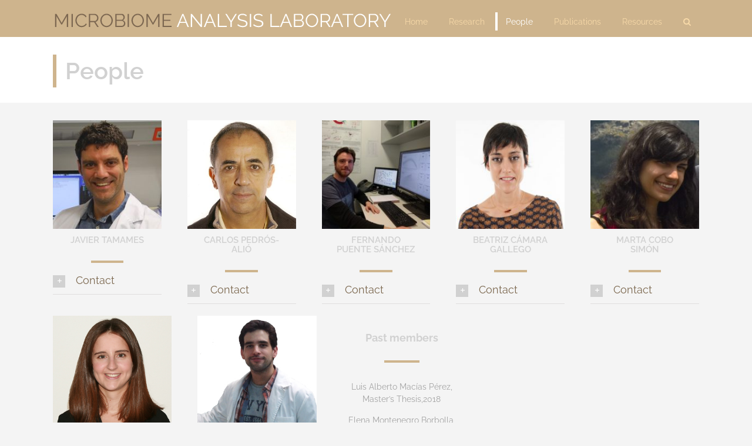

--- FILE ---
content_type: text/html; charset=UTF-8
request_url: http://microbiomecnb.com/people/
body_size: 20943
content:
<!DOCTYPE html>
<html class="avada-html-layout-wide avada-html-header-position-top avada-is-100-percent-template" lang="es" prefix="og: http://ogp.me/ns# fb: http://ogp.me/ns/fb#">
<head>
	<meta http-equiv="X-UA-Compatible" content="IE=edge" />
	<meta http-equiv="Content-Type" content="text/html; charset=utf-8"/>
	<meta name="viewport" content="width=device-width, initial-scale=1" />
	<title>People &#8211; Microbiome Analysis Laboratory</title>
<meta name='robots' content='max-image-preview:large' />
<link rel="alternate" type="application/rss+xml" title="Microbiome Analysis Laboratory &raquo; Feed" href="http://microbiomecnb.com/feed/" />
<link rel="alternate" type="application/rss+xml" title="Microbiome Analysis Laboratory &raquo; Feed de los comentarios" href="http://microbiomecnb.com/comments/feed/" />
		
		
		
				<link rel="alternate" title="oEmbed (JSON)" type="application/json+oembed" href="http://microbiomecnb.com/wp-json/oembed/1.0/embed?url=http%3A%2F%2Fmicrobiomecnb.com%2Fpeople%2F" />
<link rel="alternate" title="oEmbed (XML)" type="text/xml+oembed" href="http://microbiomecnb.com/wp-json/oembed/1.0/embed?url=http%3A%2F%2Fmicrobiomecnb.com%2Fpeople%2F&#038;format=xml" />
					<meta name="description" content="People    Javier Tamames  


Staff Scientist
I am a chemist that turned bioinformatician when realizing that the world would be a safer place without me in a chemistry lab. I started my career in genomics, analyzing and comparing the genomes of the first"/>
				
		<meta property="og:locale" content="es_ES"/>
		<meta property="og:type" content="article"/>
		<meta property="og:site_name" content="Microbiome Analysis Laboratory"/>
		<meta property="og:title" content="  People"/>
				<meta property="og:description" content="People    Javier Tamames  


Staff Scientist
I am a chemist that turned bioinformatician when realizing that the world would be a safer place without me in a chemistry lab. I started my career in genomics, analyzing and comparing the genomes of the first"/>
				<meta property="og:url" content="http://microbiomecnb.com/people/"/>
													<meta property="article:modified_time" content="2019-06-04T16:04:37+00:00"/>
											<meta property="og:image" content="http://microbiomecnb.com/wp-content/uploads/2018/03/Logo_header-3.png"/>
		<meta property="og:image:width" content="577"/>
		<meta property="og:image:height" content="30"/>
		<meta property="og:image:type" content="image/png"/>
				<style id='wp-img-auto-sizes-contain-inline-css' type='text/css'>
img:is([sizes=auto i],[sizes^="auto," i]){contain-intrinsic-size:3000px 1500px}
/*# sourceURL=wp-img-auto-sizes-contain-inline-css */
</style>
<style id='wp-emoji-styles-inline-css' type='text/css'>

	img.wp-smiley, img.emoji {
		display: inline !important;
		border: none !important;
		box-shadow: none !important;
		height: 1em !important;
		width: 1em !important;
		margin: 0 0.07em !important;
		vertical-align: -0.1em !important;
		background: none !important;
		padding: 0 !important;
	}
/*# sourceURL=wp-emoji-styles-inline-css */
</style>
<link rel='stylesheet' id='fusion-dynamic-css-css' href='http://microbiomecnb.com/wp-content/uploads/fusion-styles/02cf17d011a9e97d499b11a4de3930ba.min.css?ver=3.14' type='text/css' media='all' />
<script type="text/javascript" src="http://microbiomecnb.com/wp-includes/js/jquery/jquery.min.js?ver=3.7.1" id="jquery-core-js"></script>
<script type="text/javascript" src="http://microbiomecnb.com/wp-includes/js/jquery/jquery-migrate.min.js?ver=3.4.1" id="jquery-migrate-js"></script>
<link rel="https://api.w.org/" href="http://microbiomecnb.com/wp-json/" /><link rel="alternate" title="JSON" type="application/json" href="http://microbiomecnb.com/wp-json/wp/v2/pages/74" /><link rel="EditURI" type="application/rsd+xml" title="RSD" href="http://microbiomecnb.com/xmlrpc.php?rsd" />
<meta name="generator" content="WordPress 6.9" />
<link rel="canonical" href="http://microbiomecnb.com/people/" />
<link rel='shortlink' href='http://microbiomecnb.com/?p=74' />
<style type="text/css" id="css-fb-visibility">@media screen and (max-width: 640px){.fusion-no-small-visibility{display:none !important;}body .sm-text-align-center{text-align:center !important;}body .sm-text-align-left{text-align:left !important;}body .sm-text-align-right{text-align:right !important;}body .sm-text-align-justify{text-align:justify !important;}body .sm-flex-align-center{justify-content:center !important;}body .sm-flex-align-flex-start{justify-content:flex-start !important;}body .sm-flex-align-flex-end{justify-content:flex-end !important;}body .sm-mx-auto{margin-left:auto !important;margin-right:auto !important;}body .sm-ml-auto{margin-left:auto !important;}body .sm-mr-auto{margin-right:auto !important;}body .fusion-absolute-position-small{position:absolute;top:auto;width:100%;}.awb-sticky.awb-sticky-small{ position: sticky; top: var(--awb-sticky-offset,0); }}@media screen and (min-width: 641px) and (max-width: 1024px){.fusion-no-medium-visibility{display:none !important;}body .md-text-align-center{text-align:center !important;}body .md-text-align-left{text-align:left !important;}body .md-text-align-right{text-align:right !important;}body .md-text-align-justify{text-align:justify !important;}body .md-flex-align-center{justify-content:center !important;}body .md-flex-align-flex-start{justify-content:flex-start !important;}body .md-flex-align-flex-end{justify-content:flex-end !important;}body .md-mx-auto{margin-left:auto !important;margin-right:auto !important;}body .md-ml-auto{margin-left:auto !important;}body .md-mr-auto{margin-right:auto !important;}body .fusion-absolute-position-medium{position:absolute;top:auto;width:100%;}.awb-sticky.awb-sticky-medium{ position: sticky; top: var(--awb-sticky-offset,0); }}@media screen and (min-width: 1025px){.fusion-no-large-visibility{display:none !important;}body .lg-text-align-center{text-align:center !important;}body .lg-text-align-left{text-align:left !important;}body .lg-text-align-right{text-align:right !important;}body .lg-text-align-justify{text-align:justify !important;}body .lg-flex-align-center{justify-content:center !important;}body .lg-flex-align-flex-start{justify-content:flex-start !important;}body .lg-flex-align-flex-end{justify-content:flex-end !important;}body .lg-mx-auto{margin-left:auto !important;margin-right:auto !important;}body .lg-ml-auto{margin-left:auto !important;}body .lg-mr-auto{margin-right:auto !important;}body .fusion-absolute-position-large{position:absolute;top:auto;width:100%;}.awb-sticky.awb-sticky-large{ position: sticky; top: var(--awb-sticky-offset,0); }}</style><style type="text/css">.recentcomments a{display:inline !important;padding:0 !important;margin:0 !important;}</style><meta name="generator" content="Powered by Slider Revolution 6.7.39 - responsive, Mobile-Friendly Slider Plugin for WordPress with comfortable drag and drop interface." />
<script>function setREVStartSize(e){
			//window.requestAnimationFrame(function() {
				window.RSIW = window.RSIW===undefined ? window.innerWidth : window.RSIW;
				window.RSIH = window.RSIH===undefined ? window.innerHeight : window.RSIH;
				try {
					var pw = document.getElementById(e.c).parentNode.offsetWidth,
						newh;
					pw = pw===0 || isNaN(pw) || (e.l=="fullwidth" || e.layout=="fullwidth") ? window.RSIW : pw;
					e.tabw = e.tabw===undefined ? 0 : parseInt(e.tabw);
					e.thumbw = e.thumbw===undefined ? 0 : parseInt(e.thumbw);
					e.tabh = e.tabh===undefined ? 0 : parseInt(e.tabh);
					e.thumbh = e.thumbh===undefined ? 0 : parseInt(e.thumbh);
					e.tabhide = e.tabhide===undefined ? 0 : parseInt(e.tabhide);
					e.thumbhide = e.thumbhide===undefined ? 0 : parseInt(e.thumbhide);
					e.mh = e.mh===undefined || e.mh=="" || e.mh==="auto" ? 0 : parseInt(e.mh,0);
					if(e.layout==="fullscreen" || e.l==="fullscreen")
						newh = Math.max(e.mh,window.RSIH);
					else{
						e.gw = Array.isArray(e.gw) ? e.gw : [e.gw];
						for (var i in e.rl) if (e.gw[i]===undefined || e.gw[i]===0) e.gw[i] = e.gw[i-1];
						e.gh = e.el===undefined || e.el==="" || (Array.isArray(e.el) && e.el.length==0)? e.gh : e.el;
						e.gh = Array.isArray(e.gh) ? e.gh : [e.gh];
						for (var i in e.rl) if (e.gh[i]===undefined || e.gh[i]===0) e.gh[i] = e.gh[i-1];
											
						var nl = new Array(e.rl.length),
							ix = 0,
							sl;
						e.tabw = e.tabhide>=pw ? 0 : e.tabw;
						e.thumbw = e.thumbhide>=pw ? 0 : e.thumbw;
						e.tabh = e.tabhide>=pw ? 0 : e.tabh;
						e.thumbh = e.thumbhide>=pw ? 0 : e.thumbh;
						for (var i in e.rl) nl[i] = e.rl[i]<window.RSIW ? 0 : e.rl[i];
						sl = nl[0];
						for (var i in nl) if (sl>nl[i] && nl[i]>0) { sl = nl[i]; ix=i;}
						var m = pw>(e.gw[ix]+e.tabw+e.thumbw) ? 1 : (pw-(e.tabw+e.thumbw)) / (e.gw[ix]);
						newh =  (e.gh[ix] * m) + (e.tabh + e.thumbh);
					}
					var el = document.getElementById(e.c);
					if (el!==null && el) el.style.height = newh+"px";
					el = document.getElementById(e.c+"_wrapper");
					if (el!==null && el) {
						el.style.height = newh+"px";
						el.style.display = "block";
					}
				} catch(e){
					console.log("Failure at Presize of Slider:" + e)
				}
			//});
		  };</script>
		<script type="text/javascript">
			var doc = document.documentElement;
			doc.setAttribute( 'data-useragent', navigator.userAgent );
		</script>
		<style type="text/css" id="fusion-builder-page-css">.fusion-title.fusion-sep-none {
    display: block;   
    border-left: 6px solid #ceb48d;
    padding-left: 15px;
}

.fusion-modal .modal-header .modal-title {
    clear: left;
    text-align: center;
}

.fusion-button.button-1, .fusion-button.button-2, .fusion-button.button-3, .fusion-button.button-4, .fusion-button.button-5, .fusion-button.button-6, .fusion-button.button-7, .fusion-button.button-8, .fusion-button.button-9 {
    width: auto;
    font-size: 15px;
}
.modal-body {
    position: relative;
    padding: 60px;
}

.fusion-button-wrapper.fusion-aligncenter {
    display: block;
    text-align: center;
    height: 50px;
}</style>
	<style id='global-styles-inline-css' type='text/css'>
:root{--wp--preset--aspect-ratio--square: 1;--wp--preset--aspect-ratio--4-3: 4/3;--wp--preset--aspect-ratio--3-4: 3/4;--wp--preset--aspect-ratio--3-2: 3/2;--wp--preset--aspect-ratio--2-3: 2/3;--wp--preset--aspect-ratio--16-9: 16/9;--wp--preset--aspect-ratio--9-16: 9/16;--wp--preset--color--black: #000000;--wp--preset--color--cyan-bluish-gray: #abb8c3;--wp--preset--color--white: #ffffff;--wp--preset--color--pale-pink: #f78da7;--wp--preset--color--vivid-red: #cf2e2e;--wp--preset--color--luminous-vivid-orange: #ff6900;--wp--preset--color--luminous-vivid-amber: #fcb900;--wp--preset--color--light-green-cyan: #7bdcb5;--wp--preset--color--vivid-green-cyan: #00d084;--wp--preset--color--pale-cyan-blue: #8ed1fc;--wp--preset--color--vivid-cyan-blue: #0693e3;--wp--preset--color--vivid-purple: #9b51e0;--wp--preset--color--awb-color-1: rgba(255,255,255,1);--wp--preset--color--awb-color-2: rgba(246,246,246,1);--wp--preset--color--awb-color-3: rgba(235,234,234,1);--wp--preset--color--awb-color-4: rgba(224,222,222,1);--wp--preset--color--awb-color-5: rgba(160,206,78,1);--wp--preset--color--awb-color-6: rgba(206,180,141,1);--wp--preset--color--awb-color-7: rgba(116,116,116,1);--wp--preset--color--awb-color-8: rgba(51,51,51,1);--wp--preset--color--awb-color-custom-10: rgba(235,234,234,0.8);--wp--preset--color--awb-color-custom-11: rgba(232,232,232,1);--wp--preset--color--awb-color-custom-12: rgba(89,89,89,1);--wp--preset--color--awb-color-custom-13: rgba(190,189,189,1);--wp--preset--gradient--vivid-cyan-blue-to-vivid-purple: linear-gradient(135deg,rgb(6,147,227) 0%,rgb(155,81,224) 100%);--wp--preset--gradient--light-green-cyan-to-vivid-green-cyan: linear-gradient(135deg,rgb(122,220,180) 0%,rgb(0,208,130) 100%);--wp--preset--gradient--luminous-vivid-amber-to-luminous-vivid-orange: linear-gradient(135deg,rgb(252,185,0) 0%,rgb(255,105,0) 100%);--wp--preset--gradient--luminous-vivid-orange-to-vivid-red: linear-gradient(135deg,rgb(255,105,0) 0%,rgb(207,46,46) 100%);--wp--preset--gradient--very-light-gray-to-cyan-bluish-gray: linear-gradient(135deg,rgb(238,238,238) 0%,rgb(169,184,195) 100%);--wp--preset--gradient--cool-to-warm-spectrum: linear-gradient(135deg,rgb(74,234,220) 0%,rgb(151,120,209) 20%,rgb(207,42,186) 40%,rgb(238,44,130) 60%,rgb(251,105,98) 80%,rgb(254,248,76) 100%);--wp--preset--gradient--blush-light-purple: linear-gradient(135deg,rgb(255,206,236) 0%,rgb(152,150,240) 100%);--wp--preset--gradient--blush-bordeaux: linear-gradient(135deg,rgb(254,205,165) 0%,rgb(254,45,45) 50%,rgb(107,0,62) 100%);--wp--preset--gradient--luminous-dusk: linear-gradient(135deg,rgb(255,203,112) 0%,rgb(199,81,192) 50%,rgb(65,88,208) 100%);--wp--preset--gradient--pale-ocean: linear-gradient(135deg,rgb(255,245,203) 0%,rgb(182,227,212) 50%,rgb(51,167,181) 100%);--wp--preset--gradient--electric-grass: linear-gradient(135deg,rgb(202,248,128) 0%,rgb(113,206,126) 100%);--wp--preset--gradient--midnight: linear-gradient(135deg,rgb(2,3,129) 0%,rgb(40,116,252) 100%);--wp--preset--font-size--small: 11.25px;--wp--preset--font-size--medium: 20px;--wp--preset--font-size--large: 22.5px;--wp--preset--font-size--x-large: 42px;--wp--preset--font-size--normal: 15px;--wp--preset--font-size--xlarge: 30px;--wp--preset--font-size--huge: 45px;--wp--preset--spacing--20: 0.44rem;--wp--preset--spacing--30: 0.67rem;--wp--preset--spacing--40: 1rem;--wp--preset--spacing--50: 1.5rem;--wp--preset--spacing--60: 2.25rem;--wp--preset--spacing--70: 3.38rem;--wp--preset--spacing--80: 5.06rem;--wp--preset--shadow--natural: 6px 6px 9px rgba(0, 0, 0, 0.2);--wp--preset--shadow--deep: 12px 12px 50px rgba(0, 0, 0, 0.4);--wp--preset--shadow--sharp: 6px 6px 0px rgba(0, 0, 0, 0.2);--wp--preset--shadow--outlined: 6px 6px 0px -3px rgb(255, 255, 255), 6px 6px rgb(0, 0, 0);--wp--preset--shadow--crisp: 6px 6px 0px rgb(0, 0, 0);}:where(.is-layout-flex){gap: 0.5em;}:where(.is-layout-grid){gap: 0.5em;}body .is-layout-flex{display: flex;}.is-layout-flex{flex-wrap: wrap;align-items: center;}.is-layout-flex > :is(*, div){margin: 0;}body .is-layout-grid{display: grid;}.is-layout-grid > :is(*, div){margin: 0;}:where(.wp-block-columns.is-layout-flex){gap: 2em;}:where(.wp-block-columns.is-layout-grid){gap: 2em;}:where(.wp-block-post-template.is-layout-flex){gap: 1.25em;}:where(.wp-block-post-template.is-layout-grid){gap: 1.25em;}.has-black-color{color: var(--wp--preset--color--black) !important;}.has-cyan-bluish-gray-color{color: var(--wp--preset--color--cyan-bluish-gray) !important;}.has-white-color{color: var(--wp--preset--color--white) !important;}.has-pale-pink-color{color: var(--wp--preset--color--pale-pink) !important;}.has-vivid-red-color{color: var(--wp--preset--color--vivid-red) !important;}.has-luminous-vivid-orange-color{color: var(--wp--preset--color--luminous-vivid-orange) !important;}.has-luminous-vivid-amber-color{color: var(--wp--preset--color--luminous-vivid-amber) !important;}.has-light-green-cyan-color{color: var(--wp--preset--color--light-green-cyan) !important;}.has-vivid-green-cyan-color{color: var(--wp--preset--color--vivid-green-cyan) !important;}.has-pale-cyan-blue-color{color: var(--wp--preset--color--pale-cyan-blue) !important;}.has-vivid-cyan-blue-color{color: var(--wp--preset--color--vivid-cyan-blue) !important;}.has-vivid-purple-color{color: var(--wp--preset--color--vivid-purple) !important;}.has-black-background-color{background-color: var(--wp--preset--color--black) !important;}.has-cyan-bluish-gray-background-color{background-color: var(--wp--preset--color--cyan-bluish-gray) !important;}.has-white-background-color{background-color: var(--wp--preset--color--white) !important;}.has-pale-pink-background-color{background-color: var(--wp--preset--color--pale-pink) !important;}.has-vivid-red-background-color{background-color: var(--wp--preset--color--vivid-red) !important;}.has-luminous-vivid-orange-background-color{background-color: var(--wp--preset--color--luminous-vivid-orange) !important;}.has-luminous-vivid-amber-background-color{background-color: var(--wp--preset--color--luminous-vivid-amber) !important;}.has-light-green-cyan-background-color{background-color: var(--wp--preset--color--light-green-cyan) !important;}.has-vivid-green-cyan-background-color{background-color: var(--wp--preset--color--vivid-green-cyan) !important;}.has-pale-cyan-blue-background-color{background-color: var(--wp--preset--color--pale-cyan-blue) !important;}.has-vivid-cyan-blue-background-color{background-color: var(--wp--preset--color--vivid-cyan-blue) !important;}.has-vivid-purple-background-color{background-color: var(--wp--preset--color--vivid-purple) !important;}.has-black-border-color{border-color: var(--wp--preset--color--black) !important;}.has-cyan-bluish-gray-border-color{border-color: var(--wp--preset--color--cyan-bluish-gray) !important;}.has-white-border-color{border-color: var(--wp--preset--color--white) !important;}.has-pale-pink-border-color{border-color: var(--wp--preset--color--pale-pink) !important;}.has-vivid-red-border-color{border-color: var(--wp--preset--color--vivid-red) !important;}.has-luminous-vivid-orange-border-color{border-color: var(--wp--preset--color--luminous-vivid-orange) !important;}.has-luminous-vivid-amber-border-color{border-color: var(--wp--preset--color--luminous-vivid-amber) !important;}.has-light-green-cyan-border-color{border-color: var(--wp--preset--color--light-green-cyan) !important;}.has-vivid-green-cyan-border-color{border-color: var(--wp--preset--color--vivid-green-cyan) !important;}.has-pale-cyan-blue-border-color{border-color: var(--wp--preset--color--pale-cyan-blue) !important;}.has-vivid-cyan-blue-border-color{border-color: var(--wp--preset--color--vivid-cyan-blue) !important;}.has-vivid-purple-border-color{border-color: var(--wp--preset--color--vivid-purple) !important;}.has-vivid-cyan-blue-to-vivid-purple-gradient-background{background: var(--wp--preset--gradient--vivid-cyan-blue-to-vivid-purple) !important;}.has-light-green-cyan-to-vivid-green-cyan-gradient-background{background: var(--wp--preset--gradient--light-green-cyan-to-vivid-green-cyan) !important;}.has-luminous-vivid-amber-to-luminous-vivid-orange-gradient-background{background: var(--wp--preset--gradient--luminous-vivid-amber-to-luminous-vivid-orange) !important;}.has-luminous-vivid-orange-to-vivid-red-gradient-background{background: var(--wp--preset--gradient--luminous-vivid-orange-to-vivid-red) !important;}.has-very-light-gray-to-cyan-bluish-gray-gradient-background{background: var(--wp--preset--gradient--very-light-gray-to-cyan-bluish-gray) !important;}.has-cool-to-warm-spectrum-gradient-background{background: var(--wp--preset--gradient--cool-to-warm-spectrum) !important;}.has-blush-light-purple-gradient-background{background: var(--wp--preset--gradient--blush-light-purple) !important;}.has-blush-bordeaux-gradient-background{background: var(--wp--preset--gradient--blush-bordeaux) !important;}.has-luminous-dusk-gradient-background{background: var(--wp--preset--gradient--luminous-dusk) !important;}.has-pale-ocean-gradient-background{background: var(--wp--preset--gradient--pale-ocean) !important;}.has-electric-grass-gradient-background{background: var(--wp--preset--gradient--electric-grass) !important;}.has-midnight-gradient-background{background: var(--wp--preset--gradient--midnight) !important;}.has-small-font-size{font-size: var(--wp--preset--font-size--small) !important;}.has-medium-font-size{font-size: var(--wp--preset--font-size--medium) !important;}.has-large-font-size{font-size: var(--wp--preset--font-size--large) !important;}.has-x-large-font-size{font-size: var(--wp--preset--font-size--x-large) !important;}
/*# sourceURL=global-styles-inline-css */
</style>
<style id='wp-block-library-inline-css' type='text/css'>
:root{--wp-block-synced-color:#7a00df;--wp-block-synced-color--rgb:122,0,223;--wp-bound-block-color:var(--wp-block-synced-color);--wp-editor-canvas-background:#ddd;--wp-admin-theme-color:#007cba;--wp-admin-theme-color--rgb:0,124,186;--wp-admin-theme-color-darker-10:#006ba1;--wp-admin-theme-color-darker-10--rgb:0,107,160.5;--wp-admin-theme-color-darker-20:#005a87;--wp-admin-theme-color-darker-20--rgb:0,90,135;--wp-admin-border-width-focus:2px}@media (min-resolution:192dpi){:root{--wp-admin-border-width-focus:1.5px}}.wp-element-button{cursor:pointer}:root .has-very-light-gray-background-color{background-color:#eee}:root .has-very-dark-gray-background-color{background-color:#313131}:root .has-very-light-gray-color{color:#eee}:root .has-very-dark-gray-color{color:#313131}:root .has-vivid-green-cyan-to-vivid-cyan-blue-gradient-background{background:linear-gradient(135deg,#00d084,#0693e3)}:root .has-purple-crush-gradient-background{background:linear-gradient(135deg,#34e2e4,#4721fb 50%,#ab1dfe)}:root .has-hazy-dawn-gradient-background{background:linear-gradient(135deg,#faaca8,#dad0ec)}:root .has-subdued-olive-gradient-background{background:linear-gradient(135deg,#fafae1,#67a671)}:root .has-atomic-cream-gradient-background{background:linear-gradient(135deg,#fdd79a,#004a59)}:root .has-nightshade-gradient-background{background:linear-gradient(135deg,#330968,#31cdcf)}:root .has-midnight-gradient-background{background:linear-gradient(135deg,#020381,#2874fc)}:root{--wp--preset--font-size--normal:16px;--wp--preset--font-size--huge:42px}.has-regular-font-size{font-size:1em}.has-larger-font-size{font-size:2.625em}.has-normal-font-size{font-size:var(--wp--preset--font-size--normal)}.has-huge-font-size{font-size:var(--wp--preset--font-size--huge)}.has-text-align-center{text-align:center}.has-text-align-left{text-align:left}.has-text-align-right{text-align:right}.has-fit-text{white-space:nowrap!important}#end-resizable-editor-section{display:none}.aligncenter{clear:both}.items-justified-left{justify-content:flex-start}.items-justified-center{justify-content:center}.items-justified-right{justify-content:flex-end}.items-justified-space-between{justify-content:space-between}.screen-reader-text{border:0;clip-path:inset(50%);height:1px;margin:-1px;overflow:hidden;padding:0;position:absolute;width:1px;word-wrap:normal!important}.screen-reader-text:focus{background-color:#ddd;clip-path:none;color:#444;display:block;font-size:1em;height:auto;left:5px;line-height:normal;padding:15px 23px 14px;text-decoration:none;top:5px;width:auto;z-index:100000}html :where(.has-border-color){border-style:solid}html :where([style*=border-top-color]){border-top-style:solid}html :where([style*=border-right-color]){border-right-style:solid}html :where([style*=border-bottom-color]){border-bottom-style:solid}html :where([style*=border-left-color]){border-left-style:solid}html :where([style*=border-width]){border-style:solid}html :where([style*=border-top-width]){border-top-style:solid}html :where([style*=border-right-width]){border-right-style:solid}html :where([style*=border-bottom-width]){border-bottom-style:solid}html :where([style*=border-left-width]){border-left-style:solid}html :where(img[class*=wp-image-]){height:auto;max-width:100%}:where(figure){margin:0 0 1em}html :where(.is-position-sticky){--wp-admin--admin-bar--position-offset:var(--wp-admin--admin-bar--height,0px)}@media screen and (max-width:600px){html :where(.is-position-sticky){--wp-admin--admin-bar--position-offset:0px}}
/*wp_block_styles_on_demand_placeholder:696c3c5602141*/
/*# sourceURL=wp-block-library-inline-css */
</style>
<style id='wp-block-library-theme-inline-css' type='text/css'>
.wp-block-audio :where(figcaption){color:#555;font-size:13px;text-align:center}.is-dark-theme .wp-block-audio :where(figcaption){color:#ffffffa6}.wp-block-audio{margin:0 0 1em}.wp-block-code{border:1px solid #ccc;border-radius:4px;font-family:Menlo,Consolas,monaco,monospace;padding:.8em 1em}.wp-block-embed :where(figcaption){color:#555;font-size:13px;text-align:center}.is-dark-theme .wp-block-embed :where(figcaption){color:#ffffffa6}.wp-block-embed{margin:0 0 1em}.blocks-gallery-caption{color:#555;font-size:13px;text-align:center}.is-dark-theme .blocks-gallery-caption{color:#ffffffa6}:root :where(.wp-block-image figcaption){color:#555;font-size:13px;text-align:center}.is-dark-theme :root :where(.wp-block-image figcaption){color:#ffffffa6}.wp-block-image{margin:0 0 1em}.wp-block-pullquote{border-bottom:4px solid;border-top:4px solid;color:currentColor;margin-bottom:1.75em}.wp-block-pullquote :where(cite),.wp-block-pullquote :where(footer),.wp-block-pullquote__citation{color:currentColor;font-size:.8125em;font-style:normal;text-transform:uppercase}.wp-block-quote{border-left:.25em solid;margin:0 0 1.75em;padding-left:1em}.wp-block-quote cite,.wp-block-quote footer{color:currentColor;font-size:.8125em;font-style:normal;position:relative}.wp-block-quote:where(.has-text-align-right){border-left:none;border-right:.25em solid;padding-left:0;padding-right:1em}.wp-block-quote:where(.has-text-align-center){border:none;padding-left:0}.wp-block-quote.is-large,.wp-block-quote.is-style-large,.wp-block-quote:where(.is-style-plain){border:none}.wp-block-search .wp-block-search__label{font-weight:700}.wp-block-search__button{border:1px solid #ccc;padding:.375em .625em}:where(.wp-block-group.has-background){padding:1.25em 2.375em}.wp-block-separator.has-css-opacity{opacity:.4}.wp-block-separator{border:none;border-bottom:2px solid;margin-left:auto;margin-right:auto}.wp-block-separator.has-alpha-channel-opacity{opacity:1}.wp-block-separator:not(.is-style-wide):not(.is-style-dots){width:100px}.wp-block-separator.has-background:not(.is-style-dots){border-bottom:none;height:1px}.wp-block-separator.has-background:not(.is-style-wide):not(.is-style-dots){height:2px}.wp-block-table{margin:0 0 1em}.wp-block-table td,.wp-block-table th{word-break:normal}.wp-block-table :where(figcaption){color:#555;font-size:13px;text-align:center}.is-dark-theme .wp-block-table :where(figcaption){color:#ffffffa6}.wp-block-video :where(figcaption){color:#555;font-size:13px;text-align:center}.is-dark-theme .wp-block-video :where(figcaption){color:#ffffffa6}.wp-block-video{margin:0 0 1em}:root :where(.wp-block-template-part.has-background){margin-bottom:0;margin-top:0;padding:1.25em 2.375em}
/*# sourceURL=/wp-includes/css/dist/block-library/theme.min.css */
</style>
<style id='classic-theme-styles-inline-css' type='text/css'>
/*! This file is auto-generated */
.wp-block-button__link{color:#fff;background-color:#32373c;border-radius:9999px;box-shadow:none;text-decoration:none;padding:calc(.667em + 2px) calc(1.333em + 2px);font-size:1.125em}.wp-block-file__button{background:#32373c;color:#fff;text-decoration:none}
/*# sourceURL=/wp-includes/css/classic-themes.min.css */
</style>
<link rel='stylesheet' id='rs-plugin-settings-css' href='//microbiomecnb.com/wp-content/plugins/revslider/sr6/assets/css/rs6.css?ver=6.7.39' type='text/css' media='all' />
<style id='rs-plugin-settings-inline-css' type='text/css'>
#rs-demo-id {}
/*# sourceURL=rs-plugin-settings-inline-css */
</style>
</head>

<body class="wp-singular page-template page-template-100-width page-template-100-width-php page page-id-74 wp-theme-Avada fusion-image-hovers fusion-pagination-sizing fusion-button_type-flat fusion-button_span-no fusion-button_gradient-linear avada-image-rollover-circle-yes avada-image-rollover-yes avada-image-rollover-direction-left fusion-body ltr fusion-sticky-header no-tablet-sticky-header no-mobile-sticky-header no-mobile-slidingbar no-mobile-totop fusion-disable-outline fusion-sub-menu-fade mobile-logo-pos-left layout-wide-mode avada-has-boxed-modal-shadow- layout-scroll-offset-full avada-has-zero-margin-offset-top fusion-top-header menu-text-align-center mobile-menu-design-modern fusion-show-pagination-text fusion-header-layout-v3 avada-responsive avada-footer-fx-none avada-menu-highlight-style-background fusion-search-form-classic fusion-main-menu-search-overlay fusion-avatar-square avada-dropdown-styles avada-blog-layout- avada-blog-archive-layout- avada-header-shadow-no avada-menu-icon-position-left avada-has-main-nav-search-icon avada-has-breadcrumb-mobile-hidden avada-has-titlebar-hide avada-header-border-color-full-transparent avada-has-pagination-padding avada-flyout-menu-direction-fade avada-ec-views-v1" data-awb-post-id="74">
		<a class="skip-link screen-reader-text" href="#content">Saltar al contenido</a>

	<div id="boxed-wrapper">
		
		<div id="wrapper" class="fusion-wrapper">
			<div id="home" style="position:relative;top:-1px;"></div>
							
					
			<header class="fusion-header-wrapper">
				<div class="fusion-header-v3 fusion-logo-alignment fusion-logo-left fusion-sticky-menu- fusion-sticky-logo- fusion-mobile-logo-1  fusion-mobile-menu-design-modern">
					
<div class="fusion-secondary-header">
	<div class="fusion-row">
					</div>
</div>
<div class="fusion-header-sticky-height"></div>
<div class="fusion-header">
	<div class="fusion-row">
					<div class="fusion-logo" data-margin-top="0px" data-margin-bottom="0px" data-margin-left="0px" data-margin-right="0px">
			<a class="fusion-logo-link"  href="http://microbiomecnb.com/" >

						<!-- standard logo -->
			<img src="http://microbiomecnb.com/wp-content/uploads/2018/03/Logo_header-3.png" srcset="http://microbiomecnb.com/wp-content/uploads/2018/03/Logo_header-3.png 1x" width="577" height="30" alt="Microbiome Analysis Laboratory Logo" data-retina_logo_url="" class="fusion-standard-logo" />

											<!-- mobile logo -->
				<img src="http://microbiomecnb.com/wp-content/uploads/2018/03/Logo_movil_.png" srcset="http://microbiomecnb.com/wp-content/uploads/2018/03/Logo_movil_.png 1x" width="300" height="14" alt="Microbiome Analysis Laboratory Logo" data-retina_logo_url="" class="fusion-mobile-logo" />
			
					</a>
		</div>		<nav class="fusion-main-menu" aria-label="Menú principal"><div class="fusion-overlay-search">		<form role="search" class="searchform fusion-search-form  fusion-search-form-classic" method="get" action="http://microbiomecnb.com/">
			<div class="fusion-search-form-content">

				
				<div class="fusion-search-field search-field">
					<label><span class="screen-reader-text">Buscar:</span>
													<input type="search" value="" name="s" class="s" placeholder="Buscar..." required aria-required="true" aria-label="Buscar..."/>
											</label>
				</div>
				<div class="fusion-search-button search-button">
					<input type="submit" class="fusion-search-submit searchsubmit" aria-label="Buscar" value="&#xf002;" />
									</div>

				
			</div>


			
		</form>
		<div class="fusion-search-spacer"></div><a href="#" role="button" aria-label="Close Search" class="fusion-close-search"></a></div><ul id="menu-principal" class="fusion-menu"><li  id="menu-item-16"  class="menu-item menu-item-type-post_type menu-item-object-page menu-item-home menu-item-16"  data-item-id="16"><a  href="http://microbiomecnb.com/" class="fusion-background-highlight"><span class="menu-text">Home</span></a></li><li  id="menu-item-294"  class="menu-item menu-item-type-custom menu-item-object-custom menu-item-has-children menu-item-294 fusion-dropdown-menu"  data-item-id="294"><a  href="http://microbiomecnb.com/what-we-do/" class="fusion-background-highlight"><span class="menu-text">Research</span></a><ul class="sub-menu"><li  id="menu-item-27"  class="menu-item menu-item-type-post_type menu-item-object-page menu-item-27 fusion-dropdown-submenu" ><a  href="http://microbiomecnb.com/what-we-do/" class="fusion-background-highlight"><span>What we do</span></a></li><li  id="menu-item-34"  class="menu-item menu-item-type-post_type menu-item-object-page menu-item-has-children menu-item-34 fusion-dropdown-submenu" ><a  href="http://microbiomecnb.com/where/" class="fusion-background-highlight"><span>Where</span></a><ul class="sub-menu"><li  id="menu-item-266"  class="menu-item menu-item-type-custom menu-item-object-custom menu-item-266" ><a  href="http://microbiomecnb.com/where/#oceans" class="fusion-background-highlight"><span>Oceans</span></a></li><li  id="menu-item-245"  class="menu-item menu-item-type-custom menu-item-object-custom menu-item-245" ><a  href="http://microbiomecnb.com/where/#environments" class="fusion-background-highlight"><span>Extreme Environments</span></a></li><li  id="menu-item-267"  class="menu-item menu-item-type-custom menu-item-object-custom menu-item-267" ><a  href="http://microbiomecnb.com/where/#human" class="fusion-background-highlight"><span>Human Body</span></a></li><li  id="menu-item-309"  class="menu-item menu-item-type-custom menu-item-object-custom menu-item-309" ><a  href="http://microbiomecnb.com/where/#other" class="fusion-background-highlight"><span>Other environments</span></a></li></ul></li><li  id="menu-item-340"  class="menu-item menu-item-type-post_type menu-item-object-page menu-item-has-children menu-item-340 fusion-dropdown-submenu" ><a  href="http://microbiomecnb.com/how/" class="fusion-background-highlight"><span>How</span></a><ul class="sub-menu"><li  id="menu-item-477"  class="menu-item menu-item-type-custom menu-item-object-custom menu-item-477" ><a  href="http://microbiomecnb.com/how/#retrieval" class="fusion-background-highlight"><span>Data retrieval</span></a></li><li  id="menu-item-473"  class="menu-item menu-item-type-custom menu-item-object-custom menu-item-473" ><a  href="http://microbiomecnb.com/how/#processing" class="fusion-background-highlight"><span>Data processing</span></a></li><li  id="menu-item-474"  class="menu-item menu-item-type-custom menu-item-object-custom menu-item-474" ><a  href="http://microbiomecnb.com/how/#analysis" class="fusion-background-highlight"><span>Data analysis</span></a></li></ul></li><li  id="menu-item-376"  class="menu-item menu-item-type-post_type menu-item-object-page menu-item-has-children menu-item-376 fusion-dropdown-submenu" ><a  href="http://microbiomecnb.com/projects/" class="fusion-background-highlight"><span>Projects</span></a><ul class="sub-menu"><li  id="menu-item-480"  class="menu-item menu-item-type-custom menu-item-object-custom menu-item-480" ><a  href="http://microbiomecnb.com/projects/#diversity" class="fusion-background-highlight"><span>Diversity</span></a></li><li  id="menu-item-481"  class="menu-item menu-item-type-custom menu-item-object-custom menu-item-481" ><a  href="http://microbiomecnb.com/projects/#assembly" class="fusion-background-highlight"><span>Assembly</span></a></li><li  id="menu-item-482"  class="menu-item menu-item-type-custom menu-item-object-custom menu-item-482" ><a  href="http://microbiomecnb.com/projects/#functioning" class="fusion-background-highlight"><span>Functioning</span></a></li><li  id="menu-item-483"  class="menu-item menu-item-type-custom menu-item-object-custom menu-item-483" ><a  href="http://microbiomecnb.com/projects/#theoretical" class="fusion-background-highlight"><span>Theoretical</span></a></li></ul></li></ul></li><li  id="menu-item-76"  class="menu-item menu-item-type-post_type menu-item-object-page current-menu-item page_item page-item-74 current_page_item menu-item-76"  data-item-id="76"><a  href="http://microbiomecnb.com/people/" class="fusion-background-highlight"><span class="menu-text">People</span></a></li><li  id="menu-item-212"  class="menu-item menu-item-type-post_type menu-item-object-page menu-item-212"  data-item-id="212"><a  href="http://microbiomecnb.com/publications/" class="fusion-background-highlight"><span class="menu-text">Publications</span></a></li><li  id="menu-item-426"  class="menu-item menu-item-type-post_type menu-item-object-page menu-item-426"  data-item-id="426"><a  href="http://microbiomecnb.com/resources/" class="fusion-background-highlight"><span class="menu-text">Resources</span></a></li><li class="fusion-custom-menu-item fusion-main-menu-search fusion-search-overlay"><a class="fusion-main-menu-icon" href="#" aria-label="Buscar" data-title="Buscar" title="Buscar" role="button" aria-expanded="false"></a></li></ul></nav>	<div class="fusion-mobile-menu-icons">
							<a href="#" class="fusion-icon awb-icon-bars" aria-label="Alternar menú móvil" aria-expanded="false"></a>
		
		
		
			</div>

<nav class="fusion-mobile-nav-holder fusion-mobile-menu-text-align-left" aria-label="Main Menu Mobile"></nav>

					</div>
</div>
				</div>
				<div class="fusion-clearfix"></div>
			</header>
								
							<div id="sliders-container" class="fusion-slider-visibility">
					</div>
				
					
							
			
						<main id="main" class="clearfix width-100">
				<div class="fusion-row" style="max-width:100%;">
<section id="content" class="full-width">
					<div id="post-74" class="post-74 page type-page status-publish hentry">
			<span class="entry-title rich-snippet-hidden">People</span><span class="vcard rich-snippet-hidden"><span class="fn"><a href="http://microbiomecnb.com/author/tamames/" title="Entradas de tamames" rel="author">tamames</a></span></span><span class="updated rich-snippet-hidden">2019-06-04T16:04:37+00:00</span>						<div class="post-content">
				<div class="fusion-fullwidth fullwidth-box fusion-builder-row-1 nonhundred-percent-fullwidth non-hundred-percent-height-scrolling" style="--awb-border-radius-top-left:0px;--awb-border-radius-top-right:0px;--awb-border-radius-bottom-right:0px;--awb-border-radius-bottom-left:0px;--awb-padding-bottom:15px;--awb-margin-top:-55px;--awb-background-color:#ffffff;--awb-flex-wrap:wrap;" ><div class="fusion-builder-row fusion-row"><div class="fusion-layout-column fusion_builder_column fusion-builder-column-0 fusion_builder_column_1_1 1_1 fusion-one-full fusion-column-first fusion-column-last" style="--awb-padding-top:30px;--awb-bg-color:rgba(255,255,255,0);--awb-bg-color-hover:rgba(255,255,255,0);--awb-bg-size:cover;--awb-margin-bottom:-20px;"><div class="fusion-column-wrapper fusion-flex-column-wrapper-legacy"><div class="fusion-title title fusion-title-1 fusion-sep-none fusion-title-text fusion-title-size-one"><h1 class="fusion-title-heading title-heading-left" style="margin:0;">People</h1></div><div class="fusion-clearfix"></div></div></div></div></div><div class="fusion-fullwidth fullwidth-box fusion-builder-row-2 nonhundred-percent-fullwidth non-hundred-percent-height-scrolling" style="--awb-border-radius-top-left:0px;--awb-border-radius-top-right:0px;--awb-border-radius-bottom-right:0px;--awb-border-radius-bottom-left:0px;--awb-padding-top:30px;--awb-flex-wrap:wrap;" ><div class="fusion-builder-row fusion-row"><div class="fusion-layout-column fusion_builder_column fusion-builder-column-1 fusion_builder_column_1_5 1_5 fusion-one-fifth fusion-column-first" style="--awb-bg-size:cover;--awb-border-color:#e8e8e8;--awb-border-style:solid;width:20%;width:calc(20% - ( ( 4% + 4% + 4% + 4% ) * 0.2 ) );margin-right: 4%;"><div class="fusion-column-wrapper fusion-flex-column-wrapper-legacy"><div class="fusion-image-element in-legacy-container" style="--awb-caption-title-font-family:var(--h2_typography-font-family);--awb-caption-title-font-weight:var(--h2_typography-font-weight);--awb-caption-title-font-style:var(--h2_typography-font-style);--awb-caption-title-size:var(--h2_typography-font-size);--awb-caption-title-transform:var(--h2_typography-text-transform);--awb-caption-title-line-height:var(--h2_typography-line-height);--awb-caption-title-letter-spacing:var(--h2_typography-letter-spacing);"><span class=" fusion-imageframe imageframe-none imageframe-1 hover-type-none"><img fetchpriority="high" decoding="async" width="320" height="320" title="Javier-Tamames" src="http://microbiomecnb.com/wp-content/uploads/2018/02/Javier-Tamames.jpg" alt class="img-responsive wp-image-160" srcset="http://microbiomecnb.com/wp-content/uploads/2018/02/Javier-Tamames-200x200.jpg 200w, http://microbiomecnb.com/wp-content/uploads/2018/02/Javier-Tamames.jpg 320w" sizes="(max-width: 800px) 100vw, 200px" /></span></div><div class="fusion-aligncenter"><a class="fusion-button button-flat button-medium button-custom fusion-button-default button-1 fusion-button-default-span fusion-button-default-type" style="--button_accent_color:#d1d1d1;--button_accent_hover_color:#ceb48d;--button_border_hover_color:#ceb48d;--button_gradient_top_color:rgba(160,206,78,0);--button_gradient_bottom_color:rgba(160,206,78,0);--button_gradient_top_color_hover:rgba(150,195,70,0);--button_gradient_bottom_color_hover:rgba(150,195,70,0);" target="_self" href="#" data-toggle="modal" data-target=".fusion-modal.p1"><span class="fusion-button-text awb-button__text awb-button__text--default">Javier Tamames</span></a></div><div class="fusion-sep-clear"></div><div class="fusion-separator" style="margin-left: auto;margin-right: auto;margin-top:15px;margin-bottom:5px;width:100%;max-width:30%;"><div class="fusion-separator-border sep-single sep-solid" style="--awb-height:20px;--awb-amount:20px;--awb-sep-color:#ceb48d;border-color:#ceb48d;border-top-width:4px;"></div></div><div class="fusion-sep-clear"></div><div class="fusion-modal modal fade modal-1 p1" tabindex="-1" role="dialog" aria-labelledby="modal-heading-1" aria-hidden="true" style="--awb-border-color:#ebebeb;--awb-background:#f6f6f6;"><div class="modal-dialog modal-lg" role="document"><div class="modal-content fusion-modal-content"><div class="modal-header"><button class="close" type="button" data-dismiss="modal" aria-hidden="true" aria-label="Close">&times;</button><h3 class="modal-title" id="modal-heading-1" data-dismiss="modal" aria-hidden="true">Javier Tamames </h3></div><div class="modal-body fusion-clearfix">
<p><img decoding="async" class="size-200 wp-image-160 aligncenter" src="http://microbiomecnb.com/wp-content/uploads/2018/02/Javier-Tamames-200x200.jpg" alt="" width="200" height="200" srcset="http://microbiomecnb.com/wp-content/uploads/2018/02/Javier-Tamames-66x66.jpg 66w, http://microbiomecnb.com/wp-content/uploads/2018/02/Javier-Tamames-150x150.jpg 150w, http://microbiomecnb.com/wp-content/uploads/2018/02/Javier-Tamames-200x200.jpg 200w, http://microbiomecnb.com/wp-content/uploads/2018/02/Javier-Tamames-300x300.jpg 300w, http://microbiomecnb.com/wp-content/uploads/2018/02/Javier-Tamames.jpg 320w" sizes="(max-width: 200px) 100vw, 200px" /></p>
<h5 style="text-align: center;">Staff Scientist</h5>
<p>I am a chemist that turned bioinformatician when realizing that the world would be a safer place without me in a chemistry lab. I started my career in genomics, analyzing and comparing the genomes of the first sequenced microorganisms. Then I started to focus my activity on metagenomics, creating several software tools and collaborating in the analysis of several novel metagenomes.</p>
<p>Currently, my interest is focused on the understanding of the functioning of diverse microbiomes. My particular holy grail is to produce knowledge and tools helping to predict the outcomes of perturbations on a given microbial community. This would allow also setting up the ideal conditions for the desired functioning of a particular microbiome. To do so, I use diverse techniques to analyze metagenomes, to recover genomes, to build models and to relating all of the above with environmental conditions.</p>
<p>When I am not in the lab, you will surely find me in the mountains. I am a passionate mountaineer. I am also interested in theatre, history, and travelling the world.</p>
<div class="table-2"></div>
</div><div class="modal-footer"><button class="fusion-button button-default button-medium button default medium" type="button" data-dismiss="modal">Close</button></div></div></div></div><div class="accordian fusion-accordian" style="--awb-border-size:1px;--awb-icon-size:12px;--awb-content-font-size:15px;--awb-icon-alignment:left;--awb-hover-color:#ffffff;--awb-border-color:#b2b2b2;--awb-background-color:#ffffff;--awb-divider-color:#e0dede;--awb-divider-hover-color:#e0dede;--awb-icon-color:#ffffff;--awb-title-color:#7c684f;--awb-content-color:#595959;--awb-icon-box-color:#d1d1d1;--awb-toggle-hover-accent-color:#ceb48d;--awb-title-font-family:&quot;Raleway&quot;;--awb-title-font-weight:400;--awb-title-font-style:normal;--awb-title-font-size:18px;--awb-title-line-height:1.5;--awb-content-font-family:&quot;Raleway&quot;;--awb-content-font-style:normal;--awb-content-font-weight:400;"><div class="panel-group fusion-toggle-icon-boxed" id="accordion-74-1"><div class="fusion-panel panel-default panel-4f59e4b5a80f25c43 fusion-toggle-has-divider"><div class="panel-heading"><h4 class="panel-title toggle" id="toggle_4f59e4b5a80f25c43"><a aria-expanded="false" aria-controls="4f59e4b5a80f25c43" role="button" data-toggle="collapse" data-parent="#accordion-74-1" data-target="#4f59e4b5a80f25c43" href="#4f59e4b5a80f25c43"><span class="fusion-toggle-icon-wrapper" aria-hidden="true"><i class="fa-fusion-box active-icon awb-icon-minus" aria-hidden="true"></i><i class="fa-fusion-box inactive-icon awb-icon-plus" aria-hidden="true"></i></span><span class="fusion-toggle-heading">Contact</span></a></h4></div><div id="4f59e4b5a80f25c43" class="panel-collapse collapse " aria-labelledby="toggle_4f59e4b5a80f25c43"><div class="panel-body toggle-content fusion-clearfix">
<ul style="--awb-size:16px;--awb-iconcolor:#ceb48d;--awb-line-height:27.2px;--awb-icon-width:27.2px;--awb-icon-height:27.2px;--awb-icon-margin:11.2px;--awb-content-margin:38.4px;--awb-circlecolor:rgba(160,206,78,0);--awb-circle-yes-font-size:14.08px;" class="fusion-checklist fusion-checklist-1 fusion-checklist-default type-icons"><li class="fusion-li-item" style=""><span class="icon-wrapper circle-yes"><i class="fusion-li-icon fa fa-envelope-o" aria-hidden="true"></i></span><div class="fusion-li-item-content">
<h2><a href="mailto:jtamames@cnb.csic.es">jtamames@cnb.csic.es</a></h2>
</div></li><li class="fusion-li-item" style=""><span class="icon-wrapper circle-yes"><i class="fusion-li-icon fa fa-phone" aria-hidden="true"></i></span><div class="fusion-li-item-content">
<h2>+34 91 5855316</h2>
</div></li></ul>
</div></div></div></div></div><div class="fusion-clearfix"></div></div></div><div class="fusion-layout-column fusion_builder_column fusion-builder-column-2 fusion_builder_column_1_5 1_5 fusion-one-fifth" style="--awb-bg-size:cover;--awb-border-color:#e8e8e8;--awb-border-style:solid;width:20%;width:calc(20% - ( ( 4% + 4% + 4% + 4% ) * 0.2 ) );margin-right: 4%;"><div class="fusion-column-wrapper fusion-flex-column-wrapper-legacy"><div class="fusion-image-element fusion-image-align-center in-legacy-container" style="text-align:center;--awb-caption-title-font-family:var(--h2_typography-font-family);--awb-caption-title-font-weight:var(--h2_typography-font-weight);--awb-caption-title-font-style:var(--h2_typography-font-style);--awb-caption-title-size:var(--h2_typography-font-size);--awb-caption-title-transform:var(--h2_typography-text-transform);--awb-caption-title-line-height:var(--h2_typography-line-height);--awb-caption-title-letter-spacing:var(--h2_typography-letter-spacing);"><div class="imageframe-align-center"><span class=" fusion-imageframe imageframe-none imageframe-2 hover-type-none"><img decoding="async" width="320" height="320" title="Foto-C-Pedros-320&#215;320" src="http://microbiomecnb.com/wp-content/uploads/2018/02/Foto-C-Pedros-320x320.jpg" alt class="img-responsive wp-image-161" srcset="http://microbiomecnb.com/wp-content/uploads/2018/02/Foto-C-Pedros-320x320-66x66.jpg 66w, http://microbiomecnb.com/wp-content/uploads/2018/02/Foto-C-Pedros-320x320-150x150.jpg 150w, http://microbiomecnb.com/wp-content/uploads/2018/02/Foto-C-Pedros-320x320-200x200.jpg 200w, http://microbiomecnb.com/wp-content/uploads/2018/02/Foto-C-Pedros-320x320-300x300.jpg 300w, http://microbiomecnb.com/wp-content/uploads/2018/02/Foto-C-Pedros-320x320.jpg 320w" sizes="(max-width: 320px) 100vw, 320px" /></span></div></div><div class="fusion-aligncenter"><a class="fusion-button button-flat button-medium button-custom fusion-button-default button-2 fusion-button-default-span fusion-button-default-type" style="--button_accent_color:#d1d1d1;--button_accent_hover_color:#ceb48d;--button_border_hover_color:#ceb48d;--button_gradient_top_color:rgba(160,206,78,0);--button_gradient_bottom_color:rgba(160,206,78,0);--button_gradient_top_color_hover:rgba(150,195,70,0);--button_gradient_bottom_color_hover:rgba(150,195,70,0);" target="_self" href="#" data-toggle="modal" data-target=".fusion-modal.p2"><span class="fusion-button-text awb-button__text awb-button__text--default">Carlos Pedrós-Alió</span></a></div><div class="fusion-sep-clear"></div><div class="fusion-separator" style="margin-left: auto;margin-right: auto;margin-top:15px;margin-bottom:5px;width:100%;max-width:30%;"><div class="fusion-separator-border sep-single sep-solid" style="--awb-height:20px;--awb-amount:20px;--awb-sep-color:#ceb48d;border-color:#ceb48d;border-top-width:4px;"></div></div><div class="fusion-sep-clear"></div><div class="fusion-modal modal fade modal-2 p2" tabindex="-1" role="dialog" aria-labelledby="modal-heading-2" aria-hidden="true" style="--awb-border-color:#ebebeb;--awb-background:#f6f6f6;"><div class="modal-dialog modal-lg" role="document"><div class="modal-content fusion-modal-content"><div class="modal-header"><button class="close" type="button" data-dismiss="modal" aria-hidden="true" aria-label="Close">&times;</button><h3 class="modal-title" id="modal-heading-2" data-dismiss="modal" aria-hidden="true">Carlos Pedrós-Alió</h3></div><div class="modal-body fusion-clearfix">
<p><img decoding="async" class="size-200 wp-image-161 aligncenter" src="http://microbiomecnb.com/wp-content/uploads/2018/02/Foto-C-Pedros-320x320-200x200.jpg" alt="" width="200" height="200" srcset="http://microbiomecnb.com/wp-content/uploads/2018/02/Foto-C-Pedros-320x320-66x66.jpg 66w, http://microbiomecnb.com/wp-content/uploads/2018/02/Foto-C-Pedros-320x320-150x150.jpg 150w, http://microbiomecnb.com/wp-content/uploads/2018/02/Foto-C-Pedros-320x320-200x200.jpg 200w, http://microbiomecnb.com/wp-content/uploads/2018/02/Foto-C-Pedros-320x320-300x300.jpg 300w, http://microbiomecnb.com/wp-content/uploads/2018/02/Foto-C-Pedros-320x320.jpg 320w" sizes="(max-width: 200px) 100vw, 200px" /></p>
<h5 style="text-align: center;">Research professor</h5>
<p>My scientific interest is to understand the ecology of aquatic microorganisms. Lately, I use genomics as a tool to generate hypotheses that can later be tested experimentally. I also like to study extreme or unusual environments to throw light on the functioning of more conventional ones. For example, hypersaline systems, karstic lakes, or the Polar waters illuminate particular aspects of the ecology of microorganisms that are more difficult to identify in temperate marine waters. Another area of research is the diversity of microorganisms, in particular the mechanisms maintaining a large number of rare bacteria in aquatic ecosystems.</p>
<p>I am also interested in outreach, relationships between art and science, biology of spirituality, fiction writing, and birding.</p>
</div><div class="modal-footer"><button class="fusion-button button-default button-medium button default medium" type="button" data-dismiss="modal">Close</button></div></div></div></div><div class="accordian fusion-accordian" style="--awb-border-size:1px;--awb-icon-size:12px;--awb-content-font-size:15px;--awb-icon-alignment:left;--awb-hover-color:#ffffff;--awb-border-color:#b2b2b2;--awb-background-color:#ffffff;--awb-divider-color:#e0dede;--awb-divider-hover-color:#e0dede;--awb-icon-color:#ffffff;--awb-title-color:#7c684f;--awb-content-color:#595959;--awb-icon-box-color:#d1d1d1;--awb-toggle-hover-accent-color:#ceb48d;--awb-title-font-family:&quot;Raleway&quot;;--awb-title-font-weight:400;--awb-title-font-style:normal;--awb-title-font-size:18px;--awb-title-line-height:1.5;--awb-content-font-family:&quot;Raleway&quot;;--awb-content-font-style:normal;--awb-content-font-weight:400;"><div class="panel-group fusion-toggle-icon-boxed" id="accordion-74-2"><div class="fusion-panel panel-default panel-d4cff0ac4e59311a5 fusion-toggle-has-divider"><div class="panel-heading"><h4 class="panel-title toggle" id="toggle_d4cff0ac4e59311a5"><a aria-expanded="false" aria-controls="d4cff0ac4e59311a5" role="button" data-toggle="collapse" data-parent="#accordion-74-2" data-target="#d4cff0ac4e59311a5" href="#d4cff0ac4e59311a5"><span class="fusion-toggle-icon-wrapper" aria-hidden="true"><i class="fa-fusion-box active-icon awb-icon-minus" aria-hidden="true"></i><i class="fa-fusion-box inactive-icon awb-icon-plus" aria-hidden="true"></i></span><span class="fusion-toggle-heading">Contact</span></a></h4></div><div id="d4cff0ac4e59311a5" class="panel-collapse collapse " aria-labelledby="toggle_d4cff0ac4e59311a5"><div class="panel-body toggle-content fusion-clearfix">
<ul style="--awb-size:16px;--awb-iconcolor:#ceb48d;--awb-line-height:27.2px;--awb-icon-width:27.2px;--awb-icon-height:27.2px;--awb-icon-margin:11.2px;--awb-content-margin:38.4px;--awb-circlecolor:rgba(160,206,78,0);--awb-circle-yes-font-size:14.08px;" class="fusion-checklist fusion-checklist-2 fusion-checklist-default type-icons"><li class="fusion-li-item" style=""><span class="icon-wrapper circle-yes"><i class="fusion-li-icon fa fa-envelope-o" aria-hidden="true"></i></span><div class="fusion-li-item-content">
<h2><a href="mailto:cpedros@cnb.csic.es">cpedros@cnb.csic.es</a></h2>
</div></li><li class="fusion-li-item" style=""><span class="icon-wrapper circle-yes"><i class="fusion-li-icon fa fa-phone" aria-hidden="true"></i></span><div class="fusion-li-item-content">
<h2>+34 915 85 5493</h2>
</div></li><li class="fusion-li-item" style=""><span class="icon-wrapper circle-yes"><i class="fusion-li-icon fa fa-globe" aria-hidden="true"></i></span><div class="fusion-li-item-content">
<h2><a href="http://www.icm.csic.es/bio/projects/icmicrobis/index.php?nom=pedros-alio">Website</a></h2>
</div></li></ul>
</div></div></div></div></div><div class="fusion-clearfix"></div></div></div><div class="fusion-layout-column fusion_builder_column fusion-builder-column-3 fusion_builder_column_1_5 1_5 fusion-one-fifth" style="--awb-bg-size:cover;--awb-border-color:#e8e8e8;--awb-border-style:solid;width:20%;width:calc(20% - ( ( 4% + 4% + 4% + 4% ) * 0.2 ) );margin-right: 4%;"><div class="fusion-column-wrapper fusion-flex-column-wrapper-legacy"><div class="fusion-image-element fusion-image-align-center in-legacy-container" style="text-align:center;--awb-caption-title-font-family:var(--h2_typography-font-family);--awb-caption-title-font-weight:var(--h2_typography-font-weight);--awb-caption-title-font-style:var(--h2_typography-font-style);--awb-caption-title-size:var(--h2_typography-font-size);--awb-caption-title-transform:var(--h2_typography-text-transform);--awb-caption-title-line-height:var(--h2_typography-line-height);--awb-caption-title-letter-spacing:var(--h2_typography-letter-spacing);"><div class="imageframe-align-center"><span class=" fusion-imageframe imageframe-none imageframe-3 hover-type-none"><img decoding="async" width="320" height="320" title="Fernando Puente Sánchez" src="http://microbiomecnb.com/wp-content/uploads/2018/02/Fernando-Puente-Sánchez.jpg" alt class="img-responsive wp-image-164" srcset="http://microbiomecnb.com/wp-content/uploads/2018/02/Fernando-Puente-Sánchez-200x200.jpg 200w, http://microbiomecnb.com/wp-content/uploads/2018/02/Fernando-Puente-Sánchez.jpg 320w" sizes="(max-width: 800px) 100vw, 200px" /></span></div></div><div class="fusion-aligncenter"><a class="fusion-button button-flat button-medium button-custom fusion-button-default button-3 fusion-button-default-span fusion-button-default-type" style="--button_accent_color:#d1d1d1;--button_accent_hover_color:#ceb48d;--button_border_hover_color:#ceb48d;--button_gradient_top_color:rgba(160,206,78,0);--button_gradient_bottom_color:rgba(160,206,78,0);--button_gradient_top_color_hover:rgba(150,195,70,0);--button_gradient_bottom_color_hover:rgba(150,195,70,0);" target="_self" href="#" data-toggle="modal" data-target=".fusion-modal.p3"><span class="fusion-button-text awb-button__text awb-button__text--default">Fernando Puente Sánchez</span></a></div><div class="fusion-sep-clear"></div><div class="fusion-separator" style="margin-left: auto;margin-right: auto;margin-top:15px;margin-bottom:5px;width:100%;max-width:30%;"><div class="fusion-separator-border sep-single sep-solid" style="--awb-height:20px;--awb-amount:20px;--awb-sep-color:#ceb48d;border-color:#ceb48d;border-top-width:4px;"></div></div><div class="fusion-sep-clear"></div><div class="fusion-modal modal fade modal-3 p3" tabindex="-1" role="dialog" aria-labelledby="modal-heading-3" aria-hidden="true" style="--awb-border-color:#ebebeb;--awb-background:#f6f6f6;"><div class="modal-dialog modal-lg" role="document"><div class="modal-content fusion-modal-content"><div class="modal-header"><button class="close" type="button" data-dismiss="modal" aria-hidden="true" aria-label="Close">&times;</button><h3 class="modal-title" id="modal-heading-3" data-dismiss="modal" aria-hidden="true">Fernando Puente Sánchez</h3></div><div class="modal-body fusion-clearfix">
<p><img decoding="async" class="size-200 wp-image-164 aligncenter" src="http://microbiomecnb.com/wp-content/uploads/2018/02/Fernando-Puente-Sánchez-200x200.jpg" alt="" width="200" height="200" srcset="http://microbiomecnb.com/wp-content/uploads/2018/02/Fernando-Puente-Sánchez-66x66.jpg 66w, http://microbiomecnb.com/wp-content/uploads/2018/02/Fernando-Puente-Sánchez-150x150.jpg 150w, http://microbiomecnb.com/wp-content/uploads/2018/02/Fernando-Puente-Sánchez-200x200.jpg 200w, http://microbiomecnb.com/wp-content/uploads/2018/02/Fernando-Puente-Sánchez-300x300.jpg 300w, http://microbiomecnb.com/wp-content/uploads/2018/02/Fernando-Puente-Sánchez.jpg 320w" sizes="(max-width: 200px) 100vw, 200px" /></p>
<h5 style="text-align: center;">Postdoctoral researcher</h5>
<p>During my time as a Ph. D. student I specialized in the study of extreme microbial ecosystems, using both classical and molecular techniques. While I began as a purely experimental microbial ecologist, I ended up drifting towards data analysis and computational biology. Currently, my work focuses on understanding how the different ecological forces affect the assembly of microbial communities, and how evolutionarily close microorganisms acquire different ecophysiological specializations. I strive not only to apply well-known protocols, but also to design novel analysis approaches that allow my collaborators and me to achieve the best possible understanding of microbial ecosystems.</p>
<p>Outside work, I like practicing martial arts, reading, and playing video games.</p>
</div><div class="modal-footer"><button class="fusion-button button-default button-medium button default medium" type="button" data-dismiss="modal">Close</button></div></div></div></div><div class="accordian fusion-accordian" style="--awb-border-size:1px;--awb-icon-size:12px;--awb-content-font-size:15px;--awb-icon-alignment:left;--awb-hover-color:#ffffff;--awb-border-color:#b2b2b2;--awb-background-color:#ffffff;--awb-divider-color:#e0dede;--awb-divider-hover-color:#e0dede;--awb-icon-color:#ffffff;--awb-title-color:#7c684f;--awb-content-color:#595959;--awb-icon-box-color:#d1d1d1;--awb-toggle-hover-accent-color:#ceb48d;--awb-title-font-family:&quot;Raleway&quot;;--awb-title-font-weight:400;--awb-title-font-style:normal;--awb-title-font-size:18px;--awb-title-line-height:1.5;--awb-content-font-family:&quot;Raleway&quot;;--awb-content-font-style:normal;--awb-content-font-weight:400;"><div class="panel-group fusion-toggle-icon-boxed" id="accordion-74-3"><div class="fusion-panel panel-default panel-e11d76cf38efb791a fusion-toggle-has-divider"><div class="panel-heading"><h4 class="panel-title toggle" id="toggle_e11d76cf38efb791a"><a aria-expanded="false" aria-controls="e11d76cf38efb791a" role="button" data-toggle="collapse" data-parent="#accordion-74-3" data-target="#e11d76cf38efb791a" href="#e11d76cf38efb791a"><span class="fusion-toggle-icon-wrapper" aria-hidden="true"><i class="fa-fusion-box active-icon awb-icon-minus" aria-hidden="true"></i><i class="fa-fusion-box inactive-icon awb-icon-plus" aria-hidden="true"></i></span><span class="fusion-toggle-heading">Contact</span></a></h4></div><div id="e11d76cf38efb791a" class="panel-collapse collapse " aria-labelledby="toggle_e11d76cf38efb791a"><div class="panel-body toggle-content fusion-clearfix">
<ul style="--awb-size:16px;--awb-iconcolor:#ceb48d;--awb-line-height:27.2px;--awb-icon-width:27.2px;--awb-icon-height:27.2px;--awb-icon-margin:11.2px;--awb-content-margin:38.4px;--awb-circlecolor:rgba(160,206,78,0);--awb-circle-yes-font-size:14.08px;" class="fusion-checklist fusion-checklist-3 fusion-checklist-default type-icons"><li class="fusion-li-item" style=""><span class="icon-wrapper circle-yes"><i class="fusion-li-icon fa fa-envelope-o" aria-hidden="true"></i></span><div class="fusion-li-item-content"></div></li>
<h2><a href="mailto:fpuente@cnb.csic.es">fpuente@cnb.csic.es</a></h2>
</ul>
</div></div></div></div></div><div class="fusion-clearfix"></div></div></div><div class="fusion-layout-column fusion_builder_column fusion-builder-column-4 fusion_builder_column_1_5 1_5 fusion-one-fifth" style="--awb-bg-size:cover;--awb-border-color:#e8e8e8;--awb-border-style:solid;width:20%;width:calc(20% - ( ( 4% + 4% + 4% + 4% ) * 0.2 ) );margin-right: 4%;"><div class="fusion-column-wrapper fusion-flex-column-wrapper-legacy"><div class="fusion-image-element fusion-image-align-center in-legacy-container" style="text-align:center;--awb-caption-title-font-family:var(--h2_typography-font-family);--awb-caption-title-font-weight:var(--h2_typography-font-weight);--awb-caption-title-font-style:var(--h2_typography-font-style);--awb-caption-title-size:var(--h2_typography-font-size);--awb-caption-title-transform:var(--h2_typography-text-transform);--awb-caption-title-line-height:var(--h2_typography-line-height);--awb-caption-title-letter-spacing:var(--h2_typography-letter-spacing);"><div class="imageframe-align-center"><span class=" fusion-imageframe imageframe-none imageframe-4 hover-type-none"><img decoding="async" width="320" height="320" title="Beatriz Cámara Gallego" src="http://microbiomecnb.com/wp-content/uploads/2018/02/Beatriz-Cámara-Gallego.jpg" alt class="img-responsive wp-image-166" srcset="http://microbiomecnb.com/wp-content/uploads/2018/02/Beatriz-Cámara-Gallego-200x200.jpg 200w, http://microbiomecnb.com/wp-content/uploads/2018/02/Beatriz-Cámara-Gallego.jpg 320w" sizes="(max-width: 800px) 100vw, 200px" /></span></div></div><div class="fusion-aligncenter"><a class="fusion-button button-flat button-medium button-custom fusion-button-default button-4 fusion-button-default-span fusion-button-default-type" style="--button_accent_color:#d1d1d1;--button_accent_hover_color:#ceb48d;--button_border_hover_color:#ceb48d;--button_gradient_top_color:rgba(160,206,78,0);--button_gradient_bottom_color:rgba(160,206,78,0);--button_gradient_top_color_hover:rgba(150,195,70,0);--button_gradient_bottom_color_hover:rgba(150,195,70,0);" target="_self" href="#" data-toggle="modal" data-target=".fusion-modal.p4"><span class="fusion-button-text awb-button__text awb-button__text--default">Beatriz Cámara Gallego</span></a></div><div class="fusion-sep-clear"></div><div class="fusion-separator" style="margin-left: auto;margin-right: auto;margin-top:15px;margin-bottom:5px;width:100%;max-width:30%;"><div class="fusion-separator-border sep-single sep-solid" style="--awb-height:20px;--awb-amount:20px;--awb-sep-color:#ceb48d;border-color:#ceb48d;border-top-width:4px;"></div></div><div class="fusion-sep-clear"></div><div class="fusion-modal modal fade modal-4 p4" tabindex="-1" role="dialog" aria-labelledby="modal-heading-4" aria-hidden="true" style="--awb-border-color:#ebebeb;--awb-background:#f6f6f6;"><div class="modal-dialog modal-lg" role="document"><div class="modal-content fusion-modal-content"><div class="modal-header"><button class="close" type="button" data-dismiss="modal" aria-hidden="true" aria-label="Close">&times;</button><h3 class="modal-title" id="modal-heading-4" data-dismiss="modal" aria-hidden="true">Beatriz Cámara Gallego</h3></div><div class="modal-body fusion-clearfix">
<h5 style="text-align: center;"><img decoding="async" class="aligncenter wp-image-166 size-200" src="http://microbiomecnb.com/wp-content/uploads/2018/02/Beatriz-Cámara-Gallego-200x200.jpg" alt="" width="200" height="200" srcset="http://microbiomecnb.com/wp-content/uploads/2018/02/Beatriz-Cámara-Gallego-66x66.jpg 66w, http://microbiomecnb.com/wp-content/uploads/2018/02/Beatriz-Cámara-Gallego-150x150.jpg 150w, http://microbiomecnb.com/wp-content/uploads/2018/02/Beatriz-Cámara-Gallego-200x200.jpg 200w, http://microbiomecnb.com/wp-content/uploads/2018/02/Beatriz-Cámara-Gallego-300x300.jpg 300w, http://microbiomecnb.com/wp-content/uploads/2018/02/Beatriz-Cámara-Gallego.jpg 320w" sizes="(max-width: 200px) 100vw, 200px" /></h5>
<h5 style="text-align: center;">Postdoctoral researcher</h5>
<p>The very first time that I saw electron microcopy images of lithobiontic microbial communities, I become passionate about the functioning of this tiny world. Since then, my research career has been closely linked to the field of microbiology and its intersection with the geology. I have been mainly focused on the study of microbial communities inhabiting lithic substrates from different environments and the processes derived from microorganism-rock interactions using a combination of electron microscopy, molecular biology and phylogenetic approaches. However, in the last years, in a postdoctoral stage, I have glimpsed the necessity of immersing myself in the bioinformatics field. Currently, I am working on the optimization of computational methods to recover bacterial genomes from metagenomes, in an effort to understand the individual contributions of each taxon to the whole community.</p>
<p>In order not to go crazy with computational methods, I really like to disconnect my mind in swing dancing classes, riding a bicycle, baking, and visiting new places.</p>
</div><div class="modal-footer"><button class="fusion-button button-default button-medium button default medium" type="button" data-dismiss="modal">Close</button></div></div></div></div><div class="accordian fusion-accordian" style="--awb-border-size:1px;--awb-icon-size:12px;--awb-content-font-size:15px;--awb-icon-alignment:left;--awb-hover-color:#ffffff;--awb-border-color:#b2b2b2;--awb-background-color:#ffffff;--awb-divider-color:#e0dede;--awb-divider-hover-color:#e0dede;--awb-icon-color:#ffffff;--awb-title-color:#7c684f;--awb-content-color:#595959;--awb-icon-box-color:#d1d1d1;--awb-toggle-hover-accent-color:#ceb48d;--awb-title-font-family:&quot;Raleway&quot;;--awb-title-font-weight:400;--awb-title-font-style:normal;--awb-title-font-size:18px;--awb-title-line-height:1.5;--awb-content-font-family:&quot;Raleway&quot;;--awb-content-font-style:normal;--awb-content-font-weight:400;"><div class="panel-group fusion-toggle-icon-boxed" id="accordion-74-4"><div class="fusion-panel panel-default panel-2d4bf8566b74efd8e fusion-toggle-has-divider"><div class="panel-heading"><h4 class="panel-title toggle" id="toggle_2d4bf8566b74efd8e"><a aria-expanded="false" aria-controls="2d4bf8566b74efd8e" role="button" data-toggle="collapse" data-parent="#accordion-74-4" data-target="#2d4bf8566b74efd8e" href="#2d4bf8566b74efd8e"><span class="fusion-toggle-icon-wrapper" aria-hidden="true"><i class="fa-fusion-box active-icon awb-icon-minus" aria-hidden="true"></i><i class="fa-fusion-box inactive-icon awb-icon-plus" aria-hidden="true"></i></span><span class="fusion-toggle-heading">Contact</span></a></h4></div><div id="2d4bf8566b74efd8e" class="panel-collapse collapse " aria-labelledby="toggle_2d4bf8566b74efd8e"><div class="panel-body toggle-content fusion-clearfix">
<ul style="--awb-size:16px;--awb-iconcolor:#ceb48d;--awb-line-height:27.2px;--awb-icon-width:27.2px;--awb-icon-height:27.2px;--awb-icon-margin:11.2px;--awb-content-margin:38.4px;--awb-circlecolor:rgba(160,206,78,0);--awb-circle-yes-font-size:14.08px;" class="fusion-checklist fusion-checklist-4 fusion-checklist-default type-icons"><li class="fusion-li-item" style=""><span class="icon-wrapper circle-yes"><i class="fusion-li-icon fa fa-envelope-o" aria-hidden="true"></i></span><div class="fusion-li-item-content"></div></li>
<h2><a href="mailto:bcamara@cnb.csic.es">bcamara@cnb.csic.es</a></h2>
</ul>
</div></div></div></div></div><div class="fusion-clearfix"></div></div></div><div class="fusion-layout-column fusion_builder_column fusion-builder-column-5 fusion_builder_column_1_5 1_5 fusion-one-fifth fusion-column-last" style="--awb-bg-size:cover;--awb-border-color:#e8e8e8;--awb-border-style:solid;width:20%;width:calc(20% - ( ( 4% + 4% + 4% + 4% ) * 0.2 ) );"><div class="fusion-column-wrapper fusion-flex-column-wrapper-legacy"><div class="fusion-image-element fusion-image-align-center in-legacy-container" style="text-align:center;--awb-caption-title-font-family:var(--h2_typography-font-family);--awb-caption-title-font-weight:var(--h2_typography-font-weight);--awb-caption-title-font-style:var(--h2_typography-font-style);--awb-caption-title-size:var(--h2_typography-font-size);--awb-caption-title-transform:var(--h2_typography-text-transform);--awb-caption-title-line-height:var(--h2_typography-line-height);--awb-caption-title-letter-spacing:var(--h2_typography-letter-spacing);"><div class="imageframe-align-center"><span class=" fusion-imageframe imageframe-none imageframe-5 hover-type-none"><img decoding="async" width="320" height="320" title="Marta Cobo Simón" src="http://microbiomecnb.com/wp-content/uploads/2018/02/Marta-Cobo-Simón.jpg" alt class="img-responsive wp-image-170" srcset="http://microbiomecnb.com/wp-content/uploads/2018/02/Marta-Cobo-Simón-200x200.jpg 200w, http://microbiomecnb.com/wp-content/uploads/2018/02/Marta-Cobo-Simón.jpg 320w" sizes="(max-width: 800px) 100vw, 200px" /></span></div></div><div class="fusion-aligncenter"><a class="fusion-button button-flat button-medium button-custom fusion-button-default button-5 fusion-button-default-span fusion-button-default-type" style="--button_accent_color:#d1d1d1;--button_accent_hover_color:#ceb48d;--button_border_hover_color:#ceb48d;--button_gradient_top_color:rgba(160,206,78,0);--button_gradient_bottom_color:rgba(160,206,78,0);--button_gradient_top_color_hover:rgba(150,195,70,0);--button_gradient_bottom_color_hover:rgba(150,195,70,0);" target="_self" href="#" data-toggle="modal" data-target=".fusion-modal.p5"><span class="fusion-button-text awb-button__text awb-button__text--default">Marta Cobo Simón</span></a></div><div class="fusion-sep-clear"></div><div class="fusion-separator" style="margin-left: auto;margin-right: auto;margin-top:15px;margin-bottom:5px;width:100%;max-width:30%;"><div class="fusion-separator-border sep-single sep-solid" style="--awb-height:20px;--awb-amount:20px;--awb-sep-color:#ceb48d;border-color:#ceb48d;border-top-width:4px;"></div></div><div class="fusion-sep-clear"></div><div class="fusion-modal modal fade modal-5 p5" tabindex="-1" role="dialog" aria-labelledby="modal-heading-5" aria-hidden="true" style="--awb-border-color:#ebebeb;--awb-background:#f6f6f6;"><div class="modal-dialog modal-lg" role="document"><div class="modal-content fusion-modal-content"><div class="modal-header"><button class="close" type="button" data-dismiss="modal" aria-hidden="true" aria-label="Close">&times;</button><h3 class="modal-title" id="modal-heading-5" data-dismiss="modal" aria-hidden="true">Marta Cobo Simón</h3></div><div class="modal-body fusion-clearfix">
<h5 style="text-align: center;"><img decoding="async" class="alignnone wp-image-170 size-200" src="http://microbiomecnb.com/wp-content/uploads/2018/02/Marta-Cobo-Simón-200x200.jpg" alt="" width="200" height="200" srcset="http://microbiomecnb.com/wp-content/uploads/2018/02/Marta-Cobo-Simón-66x66.jpg 66w, http://microbiomecnb.com/wp-content/uploads/2018/02/Marta-Cobo-Simón-150x150.jpg 150w, http://microbiomecnb.com/wp-content/uploads/2018/02/Marta-Cobo-Simón-200x200.jpg 200w, http://microbiomecnb.com/wp-content/uploads/2018/02/Marta-Cobo-Simón-300x300.jpg 300w, http://microbiomecnb.com/wp-content/uploads/2018/02/Marta-Cobo-Simón.jpg 320w" sizes="(max-width: 200px) 100vw, 200px" /></h5>
<h5 style="text-align: center;">Ph. D. student</h5>
<p>I have a mixed background in evolutionary biology and bioinformatics. My first research experience was on the study of the phylogeography of freshwater fishes, which combined phylogenetic, geographic, and population structure analysis. During my Ph. D. I have acquired bioinformatics knowledge in high-throughput analyses, particularly in metagenomics of marine microorganisms and microbial genomics.  My efforts in the lab concentrate on relating genomic characteristics to different environments and intra-specific genetic variations with environmental conditions. A short stay in KU Leuven (Belgium) introduced me to the development of co-occurrence networks. I am also   interested in host-microbiome co-evolution.</p>
<p>In my free time I like traveling, swimming and all type of cultural activities, such as visiting museums, theater or just reading a good book. But, above all, I love learning new things and I adore animals. I also actively participate in popularization of science events.</p>
</div><div class="modal-footer"><button class="fusion-button button-default button-medium button default medium" type="button" data-dismiss="modal">Close</button></div></div></div></div><div class="accordian fusion-accordian" style="--awb-border-size:1px;--awb-icon-size:12px;--awb-content-font-size:15px;--awb-icon-alignment:left;--awb-hover-color:#ffffff;--awb-border-color:#b2b2b2;--awb-background-color:#ffffff;--awb-divider-color:#e0dede;--awb-divider-hover-color:#e0dede;--awb-icon-color:#ffffff;--awb-title-color:#7c684f;--awb-content-color:#595959;--awb-icon-box-color:#d1d1d1;--awb-toggle-hover-accent-color:#ceb48d;--awb-title-font-family:&quot;Raleway&quot;;--awb-title-font-weight:400;--awb-title-font-style:normal;--awb-title-font-size:18px;--awb-title-line-height:1.5;--awb-content-font-family:&quot;Raleway&quot;;--awb-content-font-style:normal;--awb-content-font-weight:400;"><div class="panel-group fusion-toggle-icon-boxed" id="accordion-74-5"><div class="fusion-panel panel-default panel-83e0c36b83c13c92f fusion-toggle-has-divider"><div class="panel-heading"><h4 class="panel-title toggle" id="toggle_83e0c36b83c13c92f"><a aria-expanded="false" aria-controls="83e0c36b83c13c92f" role="button" data-toggle="collapse" data-parent="#accordion-74-5" data-target="#83e0c36b83c13c92f" href="#83e0c36b83c13c92f"><span class="fusion-toggle-icon-wrapper" aria-hidden="true"><i class="fa-fusion-box active-icon awb-icon-minus" aria-hidden="true"></i><i class="fa-fusion-box inactive-icon awb-icon-plus" aria-hidden="true"></i></span><span class="fusion-toggle-heading">Contact</span></a></h4></div><div id="83e0c36b83c13c92f" class="panel-collapse collapse " aria-labelledby="toggle_83e0c36b83c13c92f"><div class="panel-body toggle-content fusion-clearfix">
<ul style="--awb-size:16px;--awb-iconcolor:#ceb48d;--awb-line-height:27.2px;--awb-icon-width:27.2px;--awb-icon-height:27.2px;--awb-icon-margin:11.2px;--awb-content-margin:38.4px;--awb-circlecolor:rgba(160,206,78,0);--awb-circle-yes-font-size:14.08px;" class="fusion-checklist fusion-checklist-5 fusion-checklist-default type-icons"><li class="fusion-li-item" style=""><span class="icon-wrapper circle-yes"><i class="fusion-li-icon fa fa-envelope-o" aria-hidden="true"></i></span><div class="fusion-li-item-content"></div></li>
<h2><a href="mailto:marta.cobo@hotmail.com">marta.cobo@hotmail.com</a></h2>
</ul>
</div></div></div></div></div><div class="fusion-clearfix"></div></div></div><div class="fusion-layout-column fusion_builder_column fusion-builder-column-6 fusion_builder_column_1_5 1_5 fusion-one-fifth fusion-column-first" style="--awb-bg-size:cover;--awb-border-color:#e8e8e8;--awb-border-style:solid;width:20%;width:calc(20% - ( ( 4% + 4% ) * 0.2 ) );margin-right: 4%;"><div class="fusion-column-wrapper fusion-flex-column-wrapper-legacy"><div class="fusion-image-element fusion-image-align-center in-legacy-container" style="text-align:center;--awb-caption-title-font-family:var(--h2_typography-font-family);--awb-caption-title-font-weight:var(--h2_typography-font-weight);--awb-caption-title-font-style:var(--h2_typography-font-style);--awb-caption-title-size:var(--h2_typography-font-size);--awb-caption-title-transform:var(--h2_typography-text-transform);--awb-caption-title-line-height:var(--h2_typography-line-height);--awb-caption-title-letter-spacing:var(--h2_typography-letter-spacing);"><div class="imageframe-align-center"><span class=" fusion-imageframe imageframe-none imageframe-6 hover-type-none"><img decoding="async" width="320" height="320" title="Natalia García García" src="http://microbiomecnb.com/wp-content/uploads/2018/02/Natalia-García-García.jpg" alt class="img-responsive wp-image-178" srcset="http://microbiomecnb.com/wp-content/uploads/2018/02/Natalia-García-García-200x200.jpg 200w, http://microbiomecnb.com/wp-content/uploads/2018/02/Natalia-García-García.jpg 320w" sizes="(max-width: 800px) 100vw, 320px" /></span></div></div><div class="fusion-aligncenter"><a class="fusion-button button-flat button-medium button-custom fusion-button-default button-6 fusion-button-default-span fusion-button-default-type" style="--button_accent_color:#d1d1d1;--button_accent_hover_color:#ceb48d;--button_border_hover_color:#ceb48d;--button_gradient_top_color:rgba(160,206,78,0);--button_gradient_bottom_color:rgba(160,206,78,0);--button_gradient_top_color_hover:rgba(150,195,70,0);--button_gradient_bottom_color_hover:rgba(150,195,70,0);" target="_self" href="#" data-toggle="modal" data-target=".fusion-modal.p6"><span class="fusion-button-text awb-button__text awb-button__text--default">Natalia García García</span></a></div><div class="fusion-sep-clear"></div><div class="fusion-separator" style="margin-left: auto;margin-right: auto;margin-top:15px;margin-bottom:5px;width:100%;max-width:30%;"><div class="fusion-separator-border sep-single sep-solid" style="--awb-height:20px;--awb-amount:20px;--awb-sep-color:#ceb48d;border-color:#ceb48d;border-top-width:4px;"></div></div><div class="fusion-sep-clear"></div><div class="fusion-modal modal fade modal-6 p6" tabindex="-1" role="dialog" aria-labelledby="modal-heading-6" aria-hidden="true" style="--awb-border-color:#ebebeb;--awb-background:#f6f6f6;"><div class="modal-dialog modal-lg" role="document"><div class="modal-content fusion-modal-content"><div class="modal-header"><button class="close" type="button" data-dismiss="modal" aria-hidden="true" aria-label="Close">&times;</button><h3 class="modal-title" id="modal-heading-6" data-dismiss="modal" aria-hidden="true">Natalia García García</h3></div><div class="modal-body fusion-clearfix">
<h5 style="text-align: center;"><img decoding="async" class="alignnone wp-image-178 size-200" src="http://microbiomecnb.com/wp-content/uploads/2018/02/Natalia-García-García-200x200.jpg" alt="" width="200" height="200" srcset="http://microbiomecnb.com/wp-content/uploads/2018/02/Natalia-García-García-66x66.jpg 66w, http://microbiomecnb.com/wp-content/uploads/2018/02/Natalia-García-García-150x150.jpg 150w, http://microbiomecnb.com/wp-content/uploads/2018/02/Natalia-García-García-200x200.jpg 200w, http://microbiomecnb.com/wp-content/uploads/2018/02/Natalia-García-García-300x300.jpg 300w, http://microbiomecnb.com/wp-content/uploads/2018/02/Natalia-García-García.jpg 320w" sizes="(max-width: 200px) 100vw, 200px" /></h5>
<h5 style="text-align: center;">Ph. D. student</h5>
<p>I am a biotechnologist who opted to specialize in Microbiology. I started my scientific career in an experimental laboratory where I worked with yeasts. Nonetheless, recently I had the great opportunity to explore the thrilling world of the oceans through their microorganisms. Currently, I am about to start my Ph.D. in Microbiology analyzing the microdiversity of the oceans and other environments based on metagenomes and linking this to specific environmental conditions. In addition to my interest in microbial communities, marine symbiosis has caught my eye too. Therefore, I am developing my skills as a bioinformatician.</p>
<p>When I have leisure time, I love to run away from the city and rediscover Nature. I enjoy broadening my horizons and learning from life, so I try to travel around the world and read as much as I can. Nevertheless, if there is anything that has always fascinated me, it is the sea and all the secrets it conceals. That is also the reason why I attempt to go whenever I have the chance.</p>
</div><div class="modal-footer"><button class="fusion-button button-default button-medium button default medium" type="button" data-dismiss="modal">Close</button></div></div></div></div><div class="accordian fusion-accordian" style="--awb-border-size:1px;--awb-icon-size:12px;--awb-content-font-size:15px;--awb-icon-alignment:left;--awb-hover-color:#ffffff;--awb-border-color:#b2b2b2;--awb-background-color:#ffffff;--awb-divider-color:#e0dede;--awb-divider-hover-color:#e0dede;--awb-icon-color:#ffffff;--awb-title-color:#7c684f;--awb-content-color:#595959;--awb-icon-box-color:#d1d1d1;--awb-toggle-hover-accent-color:#ceb48d;--awb-title-font-family:&quot;Raleway&quot;;--awb-title-font-weight:400;--awb-title-font-style:normal;--awb-title-font-size:18px;--awb-title-line-height:1.5;--awb-content-font-family:&quot;Raleway&quot;;--awb-content-font-style:normal;--awb-content-font-weight:400;"><div class="panel-group fusion-toggle-icon-boxed" id="accordion-74-6"><div class="fusion-panel panel-default panel-41a6049ce4867c7c5 fusion-toggle-has-divider"><div class="panel-heading"><h4 class="panel-title toggle" id="toggle_41a6049ce4867c7c5"><a aria-expanded="false" aria-controls="41a6049ce4867c7c5" role="button" data-toggle="collapse" data-parent="#accordion-74-6" data-target="#41a6049ce4867c7c5" href="#41a6049ce4867c7c5"><span class="fusion-toggle-icon-wrapper" aria-hidden="true"><i class="fa-fusion-box active-icon awb-icon-minus" aria-hidden="true"></i><i class="fa-fusion-box inactive-icon awb-icon-plus" aria-hidden="true"></i></span><span class="fusion-toggle-heading">Contact</span></a></h4></div><div id="41a6049ce4867c7c5" class="panel-collapse collapse " aria-labelledby="toggle_41a6049ce4867c7c5"><div class="panel-body toggle-content fusion-clearfix">
<ul style="--awb-size:16px;--awb-iconcolor:#ceb48d;--awb-line-height:27.2px;--awb-icon-width:27.2px;--awb-icon-height:27.2px;--awb-icon-margin:11.2px;--awb-content-margin:38.4px;--awb-circlecolor:rgba(160,206,78,0);--awb-circle-yes-font-size:14.08px;" class="fusion-checklist fusion-checklist-6 fusion-checklist-default type-icons"><li class="fusion-li-item" style=""><span class="icon-wrapper circle-yes"><i class="fusion-li-icon fa fa-envelope-o" aria-hidden="true"></i></span><div class="fusion-li-item-content"></div></li>
<h2><a href="mailto:natalia.garciagarcia@estudiante.uam.es">natalia.garciagarcia@estudiante.uam.es</a></h2>
<h2></h2>
</ul>
</div></div></div></div></div><div class="fusion-clearfix"></div></div></div><div class="fusion-layout-column fusion_builder_column fusion-builder-column-7 fusion_builder_column_1_5 1_5 fusion-one-fifth" style="--awb-bg-size:cover;--awb-border-color:#e8e8e8;--awb-border-style:solid;width:20%;width:calc(20% - ( ( 4% + 4% ) * 0.2 ) );margin-right: 4%;"><div class="fusion-column-wrapper fusion-flex-column-wrapper-legacy"><div class="fusion-image-element fusion-image-align-center in-legacy-container" style="text-align:center;--awb-caption-title-font-family:var(--h2_typography-font-family);--awb-caption-title-font-weight:var(--h2_typography-font-weight);--awb-caption-title-font-style:var(--h2_typography-font-style);--awb-caption-title-size:var(--h2_typography-font-size);--awb-caption-title-transform:var(--h2_typography-text-transform);--awb-caption-title-line-height:var(--h2_typography-line-height);--awb-caption-title-letter-spacing:var(--h2_typography-letter-spacing);"><div class="imageframe-align-center"><span class=" fusion-imageframe imageframe-none imageframe-7 hover-type-none"><img decoding="async" width="320" height="320" title="Diego Jiménez Lalana" src="http://microbiomecnb.com/wp-content/uploads/2018/02/Diego-Jiménez-Lalana.jpg" alt class="img-responsive wp-image-182" srcset="http://microbiomecnb.com/wp-content/uploads/2018/02/Diego-Jiménez-Lalana-200x200.jpg 200w, http://microbiomecnb.com/wp-content/uploads/2018/02/Diego-Jiménez-Lalana.jpg 320w" sizes="(max-width: 800px) 100vw, 320px" /></span></div></div><div class="fusion-aligncenter"><a class="fusion-button button-flat button-medium button-custom fusion-button-default button-7 fusion-button-default-span fusion-button-default-type" style="--button_accent_color:#d1d1d1;--button_accent_hover_color:#ceb48d;--button_border_hover_color:#ceb48d;--button_gradient_top_color:rgba(160,206,78,0);--button_gradient_bottom_color:rgba(160,206,78,0);--button_gradient_top_color_hover:rgba(150,195,70,0);--button_gradient_bottom_color_hover:rgba(150,195,70,0);" target="_self" href="#" data-toggle="modal" data-target=".fusion-modal.p7"><span class="fusion-button-text awb-button__text awb-button__text--default">Diego Jiménez Lalana</span></a></div><div class="fusion-sep-clear"></div><div class="fusion-separator" style="margin-left: auto;margin-right: auto;margin-top:15px;margin-bottom:5px;width:100%;max-width:30%;"><div class="fusion-separator-border sep-single sep-solid" style="--awb-height:20px;--awb-amount:20px;--awb-sep-color:#ceb48d;border-color:#ceb48d;border-top-width:4px;"></div></div><div class="fusion-sep-clear"></div><div class="fusion-modal modal fade modal-7 p7" tabindex="-1" role="dialog" aria-labelledby="modal-heading-7" aria-hidden="true" style="--awb-border-color:#ebebeb;--awb-background:#f6f6f6;"><div class="modal-dialog modal-lg" role="document"><div class="modal-content fusion-modal-content"><div class="modal-header"><button class="close" type="button" data-dismiss="modal" aria-hidden="true" aria-label="Close">&times;</button><h3 class="modal-title" id="modal-heading-7" data-dismiss="modal" aria-hidden="true">Diego Jiménez Lalana</h3></div><div class="modal-body fusion-clearfix">
<h5 style="text-align: center;"><img decoding="async" class="alignnone wp-image-182 size-200" src="http://microbiomecnb.com/wp-content/uploads/2018/02/Diego-Jiménez-Lalana-200x200.jpg" alt="" width="200" height="200" srcset="http://microbiomecnb.com/wp-content/uploads/2018/02/Diego-Jiménez-Lalana-66x66.jpg 66w, http://microbiomecnb.com/wp-content/uploads/2018/02/Diego-Jiménez-Lalana-150x150.jpg 150w, http://microbiomecnb.com/wp-content/uploads/2018/02/Diego-Jiménez-Lalana-200x200.jpg 200w, http://microbiomecnb.com/wp-content/uploads/2018/02/Diego-Jiménez-Lalana-300x300.jpg 300w, http://microbiomecnb.com/wp-content/uploads/2018/02/Diego-Jiménez-Lalana.jpg 320w" sizes="(max-width: 200px) 100vw, 200px" /></h5>
<h5 style="text-align: center;">Ph. D. student</h5>
<p>During my academic studies as biologist and biotechnologist, I sought an integrated profile. I completed my academic degrees in different laboratories of diagnosis in animal health; development of kits to detect pathogens; isolation of bacterial strains, scaling up of cultures to bioreactor level, extraction methods to find antitumor compounds, and directed evolution in yeasts, applying HTS protocols to evolve ligninolytic consortium enzymes. Furthermore, I have got an education in pest management and biosafety strategies too. At this moment, I want to develop my Ph. D. describing the microbial interactions in the bosom of microbiomes helping to build a metabolic model. The plan is to use different media and conditions to identify experimentally co-occurrence networks in growth experiments, learning to manage these communities.</p>
<p>In other environments, I enjoy being in Nature and collaborating in different science-related associations, practicing traditional martial arts, and learning all type of new things.</p>
</div><div class="modal-footer"><button class="fusion-button button-default button-medium button default medium" type="button" data-dismiss="modal">Close</button></div></div></div></div><div class="accordian fusion-accordian" style="--awb-border-size:1px;--awb-icon-size:12px;--awb-content-font-size:15px;--awb-icon-alignment:left;--awb-hover-color:#ffffff;--awb-border-color:#b2b2b2;--awb-background-color:#ffffff;--awb-divider-color:#e0dede;--awb-divider-hover-color:#e0dede;--awb-icon-color:#ffffff;--awb-title-color:#7c684f;--awb-content-color:#595959;--awb-icon-box-color:#d1d1d1;--awb-toggle-hover-accent-color:#ceb48d;--awb-title-font-family:&quot;Raleway&quot;;--awb-title-font-weight:400;--awb-title-font-style:normal;--awb-title-font-size:18px;--awb-title-line-height:1.5;--awb-content-font-family:&quot;Raleway&quot;;--awb-content-font-style:normal;--awb-content-font-weight:400;"><div class="panel-group fusion-toggle-icon-boxed" id="accordion-74-7"><div class="fusion-panel panel-default panel-f8e34527772335d97 fusion-toggle-has-divider"><div class="panel-heading"><h4 class="panel-title toggle" id="toggle_f8e34527772335d97"><a aria-expanded="false" aria-controls="f8e34527772335d97" role="button" data-toggle="collapse" data-parent="#accordion-74-7" data-target="#f8e34527772335d97" href="#f8e34527772335d97"><span class="fusion-toggle-icon-wrapper" aria-hidden="true"><i class="fa-fusion-box active-icon awb-icon-minus" aria-hidden="true"></i><i class="fa-fusion-box inactive-icon awb-icon-plus" aria-hidden="true"></i></span><span class="fusion-toggle-heading">Contact</span></a></h4></div><div id="f8e34527772335d97" class="panel-collapse collapse " aria-labelledby="toggle_f8e34527772335d97"><div class="panel-body toggle-content fusion-clearfix">
<ul style="--awb-size:16px;--awb-iconcolor:#ceb48d;--awb-line-height:27.2px;--awb-icon-width:27.2px;--awb-icon-height:27.2px;--awb-icon-margin:11.2px;--awb-content-margin:38.4px;--awb-circlecolor:rgba(160,206,78,0);--awb-circle-yes-font-size:14.08px;" class="fusion-checklist fusion-checklist-7 fusion-checklist-default type-icons"><li class="fusion-li-item" style=""><span class="icon-wrapper circle-yes"><i class="fusion-li-icon fa fa-envelope-o" aria-hidden="true"></i></span><div class="fusion-li-item-content"></div></li>
<h2><a href="mailto:dejimelana@gmail.com">dejimelana@gmail.com</a></h2>
</ul>
</div></div></div></div></div><div class="fusion-clearfix"></div></div></div><div class="fusion-layout-column fusion_builder_column fusion-builder-column-8 fusion_builder_column_1_5 1_5 fusion-one-fifth fusion-column-last" style="--awb-bg-size:cover;--awb-border-color:#e8e8e8;--awb-border-style:solid;width:20%;width:calc(20% - ( ( 4% + 4% ) * 0.2 ) );"><div class="fusion-column-wrapper fusion-flex-column-wrapper-legacy"><div class="fusion-text fusion-text-1"><h4 style="text-align: center;"><span style="color: #d1d1d1;"><strong>Past members</strong></span></h4>
</div><div class="fusion-sep-clear"></div><div class="fusion-separator" style="margin-left: auto;margin-right: auto;margin-top:0px;margin-bottom:30px;width:100%;max-width:30%;"><div class="fusion-separator-border sep-single sep-solid" style="--awb-height:20px;--awb-amount:20px;--awb-sep-color:#ceb48d;border-color:#ceb48d;border-top-width:4px;"></div></div><div class="fusion-sep-clear"></div><div class="fusion-text fusion-text-2"><h2 style="text-align: center;">Luis Alberto Macías Pérez, Master’s Thesis,2018</h2>
<h2 style="text-align: center;">Elena Montenegro Borbolla, Master’s Thesis,2018</h2>
<h2 style="text-align: center;">Felipe Lira, Postdoctoral researcher,2016-2017</h2>
<h2 style="text-align: center;">Arturo Marín Alguacil, Postdoctoral researcher,2016-2017</h2>
<h2 style="text-align: center;">Guillermo Martín Serrano, Master’s Thesis,2016</h2>
</div><div class="fusion-clearfix"></div></div></div></div></div>
							</div>
												</div>
	</section>
						
					</div>  <!-- fusion-row -->
				</main>  <!-- #main -->
				
				
								
					
		<div class="fusion-footer">
					
	<footer class="fusion-footer-widget-area fusion-widget-area">
		<div class="fusion-row">
			<div class="fusion-columns fusion-columns-3 fusion-widget-area">
				
																									<div class="fusion-column col-lg-4 col-md-4 col-sm-4">
							<section id="media_image-2" class="fusion-footer-widget-column widget widget_media_image"><a href="http://microbiomecnb.com/"><img width="253" height="104" src="http://microbiomecnb.com/wp-content/uploads/2018/03/Logo_footer.png" class="image wp-image-591  attachment-full size-full" alt="" style="max-width: 100%; height: auto;" decoding="async" srcset="http://microbiomecnb.com/wp-content/uploads/2018/03/Logo_footer-200x82.png 200w, http://microbiomecnb.com/wp-content/uploads/2018/03/Logo_footer.png 253w" sizes="(max-width: 253px) 100vw, 253px" /></a><div style="clear:both;"></div></section><style type="text/css" data-id="text-8">@media (max-width: 800px){#text-8{text-align:initial !important;}}</style><section id="text-8" class="fusion-widget-mobile-align-initial fusion-widget-align-left fusion-footer-widget-column widget widget_text" style="padding: 20px;text-align: left;">			<div class="textwidget"><p>Powered by <a href="http://scienseed.com/"><span style="color: white;">Scienseed</span></a></p>
</div>
		<div style="clear:both;"></div></section>																					</div>
																										<div class="fusion-column col-lg-4 col-md-4 col-sm-4">
							<section id="text-7" class="fusion-footer-widget-column widget widget_text"><h4 class="widget-title">Contact us</h4>			<div class="textwidget"><h2></h2>
<div class="fusion-li-item-content">
<h2>Javier Tamames</h2>
<h2>jtamames@cnb.csic.es</h2>
</div>
<div class="fusion-li-item-content">
<h2>Carlos Pedrós-Alió</h2>
<h2>cpedros@cnb.csic.es</h2>
</div>
</div>
		<div style="clear:both;"></div></section>																					</div>
																										<div class="fusion-column fusion-column-last col-lg-4 col-md-4 col-sm-4">
							<section id="text-6" class="fusion-footer-widget-column widget widget_text"><h4 class="widget-title">Follow us on twitter</h4>			<div class="textwidget"><p><a class="twitter-timeline" href="https://twitter.com/Microbiome_CNB" data-height="210">Tweets by Scienseed</a> <script async src="//platform.twitter.com/widgets.js" charset="utf-8"></script></p>
</div>
		<div style="clear:both;"></div></section>																					</div>
																																				
				<div class="fusion-clearfix"></div>
			</div> <!-- fusion-columns -->
		</div> <!-- fusion-row -->
	</footer> <!-- fusion-footer-widget-area -->

		</div> <!-- fusion-footer -->

		
																</div> <!-- wrapper -->
		</div> <!-- #boxed-wrapper -->
				<a class="fusion-one-page-text-link fusion-page-load-link" tabindex="-1" href="#" aria-hidden="true">Page load link</a>

		<div class="avada-footer-scripts">
			<script type="text/javascript">var fusionNavIsCollapsed=function(e){var t,n;window.innerWidth<=e.getAttribute("data-breakpoint")?(e.classList.add("collapse-enabled"),e.classList.remove("awb-menu_desktop"),e.classList.contains("expanded")||window.dispatchEvent(new CustomEvent("fusion-mobile-menu-collapsed",{detail:{nav:e}})),(n=e.querySelectorAll(".menu-item-has-children.expanded")).length&&n.forEach(function(e){e.querySelector(".awb-menu__open-nav-submenu_mobile").setAttribute("aria-expanded","false")})):(null!==e.querySelector(".menu-item-has-children.expanded .awb-menu__open-nav-submenu_click")&&e.querySelector(".menu-item-has-children.expanded .awb-menu__open-nav-submenu_click").click(),e.classList.remove("collapse-enabled"),e.classList.add("awb-menu_desktop"),null!==e.querySelector(".awb-menu__main-ul")&&e.querySelector(".awb-menu__main-ul").removeAttribute("style")),e.classList.add("no-wrapper-transition"),clearTimeout(t),t=setTimeout(()=>{e.classList.remove("no-wrapper-transition")},400),e.classList.remove("loading")},fusionRunNavIsCollapsed=function(){var e,t=document.querySelectorAll(".awb-menu");for(e=0;e<t.length;e++)fusionNavIsCollapsed(t[e])};function avadaGetScrollBarWidth(){var e,t,n,l=document.createElement("p");return l.style.width="100%",l.style.height="200px",(e=document.createElement("div")).style.position="absolute",e.style.top="0px",e.style.left="0px",e.style.visibility="hidden",e.style.width="200px",e.style.height="150px",e.style.overflow="hidden",e.appendChild(l),document.body.appendChild(e),t=l.offsetWidth,e.style.overflow="scroll",t==(n=l.offsetWidth)&&(n=e.clientWidth),document.body.removeChild(e),jQuery("html").hasClass("awb-scroll")&&10<t-n?10:t-n}fusionRunNavIsCollapsed(),window.addEventListener("fusion-resize-horizontal",fusionRunNavIsCollapsed);</script>
		<script>
			window.RS_MODULES = window.RS_MODULES || {};
			window.RS_MODULES.modules = window.RS_MODULES.modules || {};
			window.RS_MODULES.waiting = window.RS_MODULES.waiting || [];
			window.RS_MODULES.defered = true;
			window.RS_MODULES.moduleWaiting = window.RS_MODULES.moduleWaiting || {};
			window.RS_MODULES.type = 'compiled';
		</script>
		<script type="speculationrules">
{"prefetch":[{"source":"document","where":{"and":[{"href_matches":"/*"},{"not":{"href_matches":["/wp-*.php","/wp-admin/*","/wp-content/uploads/*","/wp-content/*","/wp-content/plugins/*","/wp-content/themes/Avada/*","/*\\?(.+)"]}},{"not":{"selector_matches":"a[rel~=\"nofollow\"]"}},{"not":{"selector_matches":".no-prefetch, .no-prefetch a"}}]},"eagerness":"conservative"}]}
</script>
<script type="text/javascript" src="//microbiomecnb.com/wp-content/plugins/revslider/sr6/assets/js/rbtools.min.js?ver=6.7.39" defer async id="tp-tools-js"></script>
<script type="text/javascript" src="//microbiomecnb.com/wp-content/plugins/revslider/sr6/assets/js/rs6.min.js?ver=6.7.39" defer async id="revmin-js"></script>
<script type="text/javascript" src="http://microbiomecnb.com/wp-content/plugins/fusion-builder/assets/js/min/library/gsap.js?ver=3.14" id="gsap-js"></script>
<script type="text/javascript" src="http://microbiomecnb.com/wp-content/plugins/fusion-builder/assets/js/min/library/ScrollTrigger.js?ver=3.14" id="gsap-scroll-trigger-js"></script>
<script type="text/javascript" src="http://microbiomecnb.com/wp-content/plugins/fusion-builder/assets/js/min/library/SplitType.js?ver=3.14" id="split-type-js"></script>
<script type="text/javascript" src="http://microbiomecnb.com/wp-content/themes/Avada/includes/lib/assets/min/js/general/awb-tabs-widget.js?ver=3.14" id="awb-tabs-widget-js"></script>
<script type="text/javascript" src="http://microbiomecnb.com/wp-content/themes/Avada/includes/lib/assets/min/js/general/awb-vertical-menu-widget.js?ver=3.14" id="awb-vertical-menu-widget-js"></script>
<script type="text/javascript" src="http://microbiomecnb.com/wp-content/themes/Avada/includes/lib/assets/min/js/library/cssua.js?ver=2.1.28" id="cssua-js"></script>
<script type="text/javascript" src="http://microbiomecnb.com/wp-content/themes/Avada/includes/lib/assets/min/js/library/modernizr.js?ver=3.3.1" id="modernizr-js"></script>
<script type="text/javascript" id="fusion-js-extra">
/* <![CDATA[ */
var fusionJSVars = {"visibility_small":"640","visibility_medium":"1024"};
//# sourceURL=fusion-js-extra
/* ]]> */
</script>
<script type="text/javascript" src="http://microbiomecnb.com/wp-content/themes/Avada/includes/lib/assets/min/js/general/fusion.js?ver=3.14" id="fusion-js"></script>
<script type="text/javascript" src="http://microbiomecnb.com/wp-content/themes/Avada/includes/lib/assets/min/js/library/swiper.js?ver=11.2.5" id="swiper-js"></script>
<script type="text/javascript" src="http://microbiomecnb.com/wp-content/themes/Avada/includes/lib/assets/min/js/library/bootstrap.transition.js?ver=3.3.6" id="bootstrap-transition-js"></script>
<script type="text/javascript" src="http://microbiomecnb.com/wp-content/themes/Avada/includes/lib/assets/min/js/library/bootstrap.tooltip.js?ver=3.3.5" id="bootstrap-tooltip-js"></script>
<script type="text/javascript" src="http://microbiomecnb.com/wp-content/themes/Avada/includes/lib/assets/min/js/library/bootstrap.collapse.js?ver=3.1.1" id="bootstrap-collapse-js"></script>
<script type="text/javascript" src="http://microbiomecnb.com/wp-content/themes/Avada/includes/lib/assets/min/js/library/bootstrap.modal.js?ver=3.1.1" id="bootstrap-modal-js"></script>
<script type="text/javascript" src="http://microbiomecnb.com/wp-content/themes/Avada/includes/lib/assets/min/js/library/jquery.requestAnimationFrame.js?ver=1" id="jquery-request-animation-frame-js"></script>
<script type="text/javascript" src="http://microbiomecnb.com/wp-content/themes/Avada/includes/lib/assets/min/js/library/jquery.easing.js?ver=1.3" id="jquery-easing-js"></script>
<script type="text/javascript" src="http://microbiomecnb.com/wp-content/themes/Avada/includes/lib/assets/min/js/library/jquery.fitvids.js?ver=1.1" id="jquery-fitvids-js"></script>
<script type="text/javascript" src="http://microbiomecnb.com/wp-content/themes/Avada/includes/lib/assets/min/js/library/jquery.flexslider.js?ver=2.7.2" id="jquery-flexslider-js"></script>
<script type="text/javascript" id="jquery-lightbox-js-extra">
/* <![CDATA[ */
var fusionLightboxVideoVars = {"lightbox_video_width":"1280","lightbox_video_height":"720"};
//# sourceURL=jquery-lightbox-js-extra
/* ]]> */
</script>
<script type="text/javascript" src="http://microbiomecnb.com/wp-content/themes/Avada/includes/lib/assets/min/js/library/jquery.ilightbox.js?ver=2.2.3" id="jquery-lightbox-js"></script>
<script type="text/javascript" src="http://microbiomecnb.com/wp-content/themes/Avada/includes/lib/assets/min/js/library/jquery.mousewheel.js?ver=3.0.6" id="jquery-mousewheel-js"></script>
<script type="text/javascript" src="http://microbiomecnb.com/wp-content/themes/Avada/includes/lib/assets/min/js/library/jquery.fade.js?ver=1" id="jquery-fade-js"></script>
<script type="text/javascript" src="http://microbiomecnb.com/wp-content/themes/Avada/includes/lib/assets/min/js/library/imagesLoaded.js?ver=3.1.8" id="images-loaded-js"></script>
<script type="text/javascript" id="fusion-equal-heights-js-extra">
/* <![CDATA[ */
var fusionEqualHeightVars = {"content_break_point":"800"};
//# sourceURL=fusion-equal-heights-js-extra
/* ]]> */
</script>
<script type="text/javascript" src="http://microbiomecnb.com/wp-content/themes/Avada/includes/lib/assets/min/js/general/fusion-equal-heights.js?ver=1" id="fusion-equal-heights-js"></script>
<script type="text/javascript" src="http://microbiomecnb.com/wp-content/themes/Avada/includes/lib/assets/min/js/library/fusion-parallax.js?ver=1" id="fusion-parallax-js"></script>
<script type="text/javascript" id="fusion-video-general-js-extra">
/* <![CDATA[ */
var fusionVideoGeneralVars = {"status_vimeo":"1","status_yt":"1"};
//# sourceURL=fusion-video-general-js-extra
/* ]]> */
</script>
<script type="text/javascript" src="http://microbiomecnb.com/wp-content/themes/Avada/includes/lib/assets/min/js/library/fusion-video-general.js?ver=1" id="fusion-video-general-js"></script>
<script type="text/javascript" id="fusion-video-bg-js-extra">
/* <![CDATA[ */
var fusionVideoBgVars = {"status_vimeo":"1","status_yt":"1"};
//# sourceURL=fusion-video-bg-js-extra
/* ]]> */
</script>
<script type="text/javascript" src="http://microbiomecnb.com/wp-content/themes/Avada/includes/lib/assets/min/js/library/fusion-video-bg.js?ver=1" id="fusion-video-bg-js"></script>
<script type="text/javascript" id="fusion-lightbox-js-extra">
/* <![CDATA[ */
var fusionLightboxVars = {"status_lightbox":"1","lightbox_gallery":"1","lightbox_skin":"metro-white","lightbox_title":"1","lightbox_zoom":"1","lightbox_arrows":"1","lightbox_slideshow_speed":"5000","lightbox_loop":"0","lightbox_autoplay":"","lightbox_opacity":"0.90","lightbox_desc":"1","lightbox_social":"1","lightbox_social_links":{"facebook":{"source":"https://www.facebook.com/sharer.php?u={URL}","text":"Share on Facebook"},"twitter":{"source":"https://x.com/intent/post?url={URL}","text":"Share on X"},"reddit":{"source":"https://reddit.com/submit?url={URL}","text":"Share on Reddit"},"linkedin":{"source":"https://www.linkedin.com/shareArticle?mini=true&url={URL}","text":"Share on LinkedIn"},"tumblr":{"source":"https://www.tumblr.com/share/link?url={URL}","text":"Share on Tumblr"},"pinterest":{"source":"https://pinterest.com/pin/create/button/?url={URL}","text":"Share on Pinterest"},"vk":{"source":"https://vk.com/share.php?url={URL}","text":"Share on Vk"},"mail":{"source":"mailto:?body={URL}","text":"Share by Email"}},"lightbox_deeplinking":"1","lightbox_path":"vertical","lightbox_post_images":"1","lightbox_animation_speed":"normal","l10n":{"close":"Press Esc to close","enterFullscreen":"Enter Fullscreen (Shift+Enter)","exitFullscreen":"Exit Fullscreen (Shift+Enter)","slideShow":"Slideshow","next":"Siguiente","previous":"Anterior"}};
//# sourceURL=fusion-lightbox-js-extra
/* ]]> */
</script>
<script type="text/javascript" src="http://microbiomecnb.com/wp-content/themes/Avada/includes/lib/assets/min/js/general/fusion-lightbox.js?ver=1" id="fusion-lightbox-js"></script>
<script type="text/javascript" src="http://microbiomecnb.com/wp-content/themes/Avada/includes/lib/assets/min/js/general/fusion-tooltip.js?ver=1" id="fusion-tooltip-js"></script>
<script type="text/javascript" src="http://microbiomecnb.com/wp-content/themes/Avada/includes/lib/assets/min/js/general/fusion-sharing-box.js?ver=1" id="fusion-sharing-box-js"></script>
<script type="text/javascript" src="http://microbiomecnb.com/wp-content/themes/Avada/includes/lib/assets/min/js/library/jquery.sticky-kit.js?ver=1.1.2" id="jquery-sticky-kit-js"></script>
<script type="text/javascript" src="http://microbiomecnb.com/wp-content/themes/Avada/includes/lib/assets/min/js/library/fusion-youtube.js?ver=2.2.1" id="fusion-youtube-js"></script>
<script type="text/javascript" src="http://microbiomecnb.com/wp-content/themes/Avada/includes/lib/assets/min/js/library/vimeoPlayer.js?ver=2.2.1" id="vimeo-player-js"></script>
<script type="text/javascript" src="http://microbiomecnb.com/wp-content/themes/Avada/includes/lib/assets/min/js/general/fusion-general-global.js?ver=3.14" id="fusion-general-global-js"></script>
<script type="text/javascript" src="http://microbiomecnb.com/wp-content/themes/Avada/assets/min/js/general/avada-general-footer.js?ver=7.14" id="avada-general-footer-js"></script>
<script type="text/javascript" src="http://microbiomecnb.com/wp-content/themes/Avada/assets/min/js/general/avada-quantity.js?ver=7.14" id="avada-quantity-js"></script>
<script type="text/javascript" src="http://microbiomecnb.com/wp-content/themes/Avada/assets/min/js/general/avada-crossfade-images.js?ver=7.14" id="avada-crossfade-images-js"></script>
<script type="text/javascript" src="http://microbiomecnb.com/wp-content/themes/Avada/assets/min/js/general/avada-select.js?ver=7.14" id="avada-select-js"></script>
<script type="text/javascript" id="avada-live-search-js-extra">
/* <![CDATA[ */
var avadaLiveSearchVars = {"live_search":"1","ajaxurl":"http://microbiomecnb.com/wp-admin/admin-ajax.php","no_search_results":"No search results match your query. Please try again","min_char_count":"4","per_page":"100","show_feat_img":"1","display_post_type":"1"};
//# sourceURL=avada-live-search-js-extra
/* ]]> */
</script>
<script type="text/javascript" src="http://microbiomecnb.com/wp-content/themes/Avada/assets/min/js/general/avada-live-search.js?ver=7.14" id="avada-live-search-js"></script>
<script type="text/javascript" src="http://microbiomecnb.com/wp-content/themes/Avada/includes/lib/assets/min/js/general/fusion-alert.js?ver=6.9" id="fusion-alert-js"></script>
<script type="text/javascript" src="http://microbiomecnb.com/wp-content/plugins/fusion-builder/assets/js/min/general/awb-off-canvas.js?ver=3.14" id="awb-off-canvas-js"></script>
<script type="text/javascript" id="fusion-flexslider-js-extra">
/* <![CDATA[ */
var fusionFlexSliderVars = {"status_vimeo":"1","slideshow_autoplay":"1","slideshow_speed":"7000","pagination_video_slide":"","status_yt":"1","flex_smoothHeight":"false"};
//# sourceURL=fusion-flexslider-js-extra
/* ]]> */
</script>
<script type="text/javascript" src="http://microbiomecnb.com/wp-content/themes/Avada/includes/lib/assets/min/js/general/fusion-flexslider.js?ver=6.9" id="fusion-flexslider-js"></script>
<script type="text/javascript" id="fusion-animations-js-extra">
/* <![CDATA[ */
var fusionAnimationsVars = {"status_css_animations":"desktop"};
//# sourceURL=fusion-animations-js-extra
/* ]]> */
</script>
<script type="text/javascript" src="http://microbiomecnb.com/wp-content/plugins/fusion-builder/assets/js/min/general/fusion-animations.js?ver=6.9" id="fusion-animations-js"></script>
<script type="text/javascript" src="http://microbiomecnb.com/wp-content/plugins/fusion-builder/assets/js/min/general/fusion-column-legacy.js?ver=6.9" id="fusion-column-legacy-js"></script>
<script type="text/javascript" src="http://microbiomecnb.com/wp-content/plugins/fusion-builder/assets/js/min/library/jquery.textillate.js?ver=3.14" id="jquery-title-textillate-js"></script>
<script type="text/javascript" src="http://microbiomecnb.com/wp-content/plugins/fusion-builder/assets/js/min/general/fusion-title.js?ver=6.9" id="fusion-title-js"></script>
<script type="text/javascript" src="http://microbiomecnb.com/wp-content/plugins/fusion-builder/assets/js/min/general/awb-background-slider.js?ver=6.9" id="awb-background-slider-js"></script>
<script type="text/javascript" src="http://microbiomecnb.com/wp-content/themes/Avada/includes/lib/assets/min/js/general/fusion-button.js?ver=6.9" id="fusion-button-js"></script>
<script type="text/javascript" src="http://microbiomecnb.com/wp-content/plugins/fusion-builder/assets/js/min/general/fusion-toggles.js?ver=6.9" id="fusion-toggles-js"></script>
<script type="text/javascript" src="http://microbiomecnb.com/wp-content/plugins/fusion-builder/assets/js/min/general/fusion-modal.js?ver=3.14" id="fusion-modal-js"></script>
<script type="text/javascript" id="fusion-container-js-extra">
/* <![CDATA[ */
var fusionContainerVars = {"content_break_point":"800","container_hundred_percent_height_mobile":"0","is_sticky_header_transparent":"0","hundred_percent_scroll_sensitivity":"450"};
//# sourceURL=fusion-container-js-extra
/* ]]> */
</script>
<script type="text/javascript" src="http://microbiomecnb.com/wp-content/plugins/fusion-builder/assets/js/min/general/fusion-container.js?ver=3.14" id="fusion-container-js"></script>
<script type="text/javascript" src="http://microbiomecnb.com/wp-content/themes/Avada/assets/min/js/library/jquery.elasticslider.js?ver=7.14" id="jquery-elastic-slider-js"></script>
<script type="text/javascript" id="avada-elastic-slider-js-extra">
/* <![CDATA[ */
var avadaElasticSliderVars = {"tfes_autoplay":"1","tfes_animation":"sides","tfes_interval":"3000","tfes_speed":"800","tfes_width":"150"};
//# sourceURL=avada-elastic-slider-js-extra
/* ]]> */
</script>
<script type="text/javascript" src="http://microbiomecnb.com/wp-content/themes/Avada/assets/min/js/general/avada-elastic-slider.js?ver=7.14" id="avada-elastic-slider-js"></script>
<script type="text/javascript" id="avada-drop-down-js-extra">
/* <![CDATA[ */
var avadaSelectVars = {"avada_drop_down":"1"};
//# sourceURL=avada-drop-down-js-extra
/* ]]> */
</script>
<script type="text/javascript" src="http://microbiomecnb.com/wp-content/themes/Avada/assets/min/js/general/avada-drop-down.js?ver=7.14" id="avada-drop-down-js"></script>
<script type="text/javascript" id="avada-to-top-js-extra">
/* <![CDATA[ */
var avadaToTopVars = {"status_totop":"desktop","totop_position":"right","totop_scroll_down_only":"0"};
//# sourceURL=avada-to-top-js-extra
/* ]]> */
</script>
<script type="text/javascript" src="http://microbiomecnb.com/wp-content/themes/Avada/assets/min/js/general/avada-to-top.js?ver=7.14" id="avada-to-top-js"></script>
<script type="text/javascript" id="avada-header-js-extra">
/* <![CDATA[ */
var avadaHeaderVars = {"header_position":"top","header_sticky":"1","header_sticky_type2_layout":"menu_only","header_sticky_shadow":"1","side_header_break_point":"800","header_sticky_mobile":"","header_sticky_tablet":"","mobile_menu_design":"modern","sticky_header_shrinkage":"","nav_height":"31","nav_highlight_border":"0","nav_highlight_style":"background","logo_margin_top":"0px","logo_margin_bottom":"0px","layout_mode":"wide","header_padding_top":"20px","header_padding_bottom":"10px","scroll_offset":"full"};
//# sourceURL=avada-header-js-extra
/* ]]> */
</script>
<script type="text/javascript" src="http://microbiomecnb.com/wp-content/themes/Avada/assets/min/js/general/avada-header.js?ver=7.14" id="avada-header-js"></script>
<script type="text/javascript" id="avada-menu-js-extra">
/* <![CDATA[ */
var avadaMenuVars = {"site_layout":"wide","header_position":"top","logo_alignment":"left","header_sticky":"1","header_sticky_mobile":"","header_sticky_tablet":"","side_header_break_point":"800","megamenu_base_width":"custom_width","mobile_menu_design":"modern","dropdown_goto":"Ir a...","mobile_nav_cart":"Carro de la compra","mobile_submenu_open":"Open submenu of %s","mobile_submenu_close":"Close submenu of %s","submenu_slideout":"1"};
//# sourceURL=avada-menu-js-extra
/* ]]> */
</script>
<script type="text/javascript" src="http://microbiomecnb.com/wp-content/themes/Avada/assets/min/js/general/avada-menu.js?ver=7.14" id="avada-menu-js"></script>
<script type="text/javascript" src="http://microbiomecnb.com/wp-content/themes/Avada/assets/min/js/library/bootstrap.scrollspy.js?ver=7.14" id="bootstrap-scrollspy-js"></script>
<script type="text/javascript" src="http://microbiomecnb.com/wp-content/themes/Avada/assets/min/js/general/avada-scrollspy.js?ver=7.14" id="avada-scrollspy-js"></script>
<script type="text/javascript" id="fusion-responsive-typography-js-extra">
/* <![CDATA[ */
var fusionTypographyVars = {"site_width":"1100px","typography_sensitivity":"1","typography_factor":"1.5","elements":"h1, h2, h3, h4, h5, h6"};
//# sourceURL=fusion-responsive-typography-js-extra
/* ]]> */
</script>
<script type="text/javascript" src="http://microbiomecnb.com/wp-content/themes/Avada/includes/lib/assets/min/js/general/fusion-responsive-typography.js?ver=3.14" id="fusion-responsive-typography-js"></script>
<script type="text/javascript" id="fusion-scroll-to-anchor-js-extra">
/* <![CDATA[ */
var fusionScrollToAnchorVars = {"content_break_point":"800","container_hundred_percent_height_mobile":"0","hundred_percent_scroll_sensitivity":"450"};
//# sourceURL=fusion-scroll-to-anchor-js-extra
/* ]]> */
</script>
<script type="text/javascript" src="http://microbiomecnb.com/wp-content/themes/Avada/includes/lib/assets/min/js/general/fusion-scroll-to-anchor.js?ver=3.14" id="fusion-scroll-to-anchor-js"></script>
<script type="text/javascript" id="fusion-video-js-extra">
/* <![CDATA[ */
var fusionVideoVars = {"status_vimeo":"1"};
//# sourceURL=fusion-video-js-extra
/* ]]> */
</script>
<script type="text/javascript" src="http://microbiomecnb.com/wp-content/plugins/fusion-builder/assets/js/min/general/fusion-video.js?ver=3.14" id="fusion-video-js"></script>
<script type="text/javascript" src="http://microbiomecnb.com/wp-content/plugins/fusion-builder/assets/js/min/general/fusion-column.js?ver=3.14" id="fusion-column-js"></script>
<script id="wp-emoji-settings" type="application/json">
{"baseUrl":"https://s.w.org/images/core/emoji/17.0.2/72x72/","ext":".png","svgUrl":"https://s.w.org/images/core/emoji/17.0.2/svg/","svgExt":".svg","source":{"concatemoji":"http://microbiomecnb.com/wp-includes/js/wp-emoji-release.min.js?ver=6.9"}}
</script>
<script type="module">
/* <![CDATA[ */
/*! This file is auto-generated */
const a=JSON.parse(document.getElementById("wp-emoji-settings").textContent),o=(window._wpemojiSettings=a,"wpEmojiSettingsSupports"),s=["flag","emoji"];function i(e){try{var t={supportTests:e,timestamp:(new Date).valueOf()};sessionStorage.setItem(o,JSON.stringify(t))}catch(e){}}function c(e,t,n){e.clearRect(0,0,e.canvas.width,e.canvas.height),e.fillText(t,0,0);t=new Uint32Array(e.getImageData(0,0,e.canvas.width,e.canvas.height).data);e.clearRect(0,0,e.canvas.width,e.canvas.height),e.fillText(n,0,0);const a=new Uint32Array(e.getImageData(0,0,e.canvas.width,e.canvas.height).data);return t.every((e,t)=>e===a[t])}function p(e,t){e.clearRect(0,0,e.canvas.width,e.canvas.height),e.fillText(t,0,0);var n=e.getImageData(16,16,1,1);for(let e=0;e<n.data.length;e++)if(0!==n.data[e])return!1;return!0}function u(e,t,n,a){switch(t){case"flag":return n(e,"\ud83c\udff3\ufe0f\u200d\u26a7\ufe0f","\ud83c\udff3\ufe0f\u200b\u26a7\ufe0f")?!1:!n(e,"\ud83c\udde8\ud83c\uddf6","\ud83c\udde8\u200b\ud83c\uddf6")&&!n(e,"\ud83c\udff4\udb40\udc67\udb40\udc62\udb40\udc65\udb40\udc6e\udb40\udc67\udb40\udc7f","\ud83c\udff4\u200b\udb40\udc67\u200b\udb40\udc62\u200b\udb40\udc65\u200b\udb40\udc6e\u200b\udb40\udc67\u200b\udb40\udc7f");case"emoji":return!a(e,"\ud83e\u1fac8")}return!1}function f(e,t,n,a){let r;const o=(r="undefined"!=typeof WorkerGlobalScope&&self instanceof WorkerGlobalScope?new OffscreenCanvas(300,150):document.createElement("canvas")).getContext("2d",{willReadFrequently:!0}),s=(o.textBaseline="top",o.font="600 32px Arial",{});return e.forEach(e=>{s[e]=t(o,e,n,a)}),s}function r(e){var t=document.createElement("script");t.src=e,t.defer=!0,document.head.appendChild(t)}a.supports={everything:!0,everythingExceptFlag:!0},new Promise(t=>{let n=function(){try{var e=JSON.parse(sessionStorage.getItem(o));if("object"==typeof e&&"number"==typeof e.timestamp&&(new Date).valueOf()<e.timestamp+604800&&"object"==typeof e.supportTests)return e.supportTests}catch(e){}return null}();if(!n){if("undefined"!=typeof Worker&&"undefined"!=typeof OffscreenCanvas&&"undefined"!=typeof URL&&URL.createObjectURL&&"undefined"!=typeof Blob)try{var e="postMessage("+f.toString()+"("+[JSON.stringify(s),u.toString(),c.toString(),p.toString()].join(",")+"));",a=new Blob([e],{type:"text/javascript"});const r=new Worker(URL.createObjectURL(a),{name:"wpTestEmojiSupports"});return void(r.onmessage=e=>{i(n=e.data),r.terminate(),t(n)})}catch(e){}i(n=f(s,u,c,p))}t(n)}).then(e=>{for(const n in e)a.supports[n]=e[n],a.supports.everything=a.supports.everything&&a.supports[n],"flag"!==n&&(a.supports.everythingExceptFlag=a.supports.everythingExceptFlag&&a.supports[n]);var t;a.supports.everythingExceptFlag=a.supports.everythingExceptFlag&&!a.supports.flag,a.supports.everything||((t=a.source||{}).concatemoji?r(t.concatemoji):t.wpemoji&&t.twemoji&&(r(t.twemoji),r(t.wpemoji)))});
//# sourceURL=http://microbiomecnb.com/wp-includes/js/wp-emoji-loader.min.js
/* ]]> */
</script>
				<script type="text/javascript">
				jQuery( document ).ready( function() {
					var ajaxurl = 'http://microbiomecnb.com/wp-admin/admin-ajax.php';
					if ( 0 < jQuery( '.fusion-login-nonce' ).length ) {
						jQuery.get( ajaxurl, { 'action': 'fusion_login_nonce' }, function( response ) {
							jQuery( '.fusion-login-nonce' ).html( response );
						});
					}
				});
				</script>
						</div>

			<section class="to-top-container to-top-right" aria-labelledby="awb-to-top-label">
		<a href="#" id="toTop" class="fusion-top-top-link">
			<span id="awb-to-top-label" class="screen-reader-text">Ir a Arriba</span>

					</a>
	</section>
		</body>
</html>
